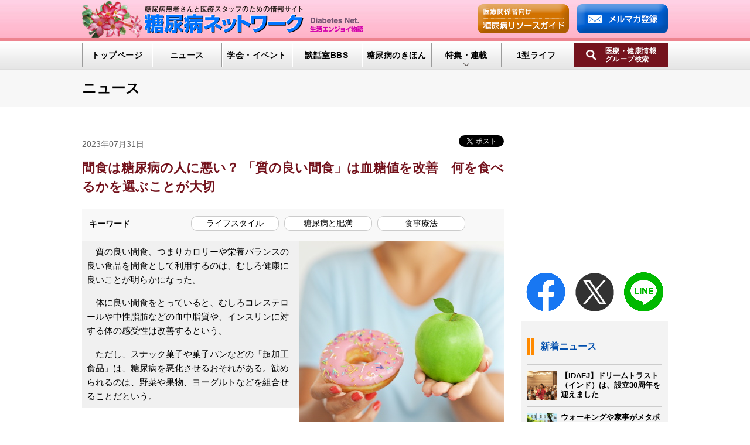

--- FILE ---
content_type: text/html; charset=UTF-8
request_url: https://dm-net.co.jp/calendar/2023/037741.php
body_size: 40407
content:
<!DOCTYPE html>
<html dir="ltr" lang="ja">
<head>
<meta charset="UTF-8">
<meta http-equiv="X-UA-Compatible" content="IE=Edge">

<meta name="viewport" content="width=device-width,initial-scale=1">

<meta name="format-detection" content="telephone=no">
<meta name="verify-v1" content="WT90BBsI2tJHs/m2mTu+s22RSKTBUd/Yv194K7MtfYI=" /> 
<meta name="description" content="国内外の糖尿病関連情報をスピーディーにお届けします。配信したニュースはテーマ別にまとめられ、患者さん、医療スタッフほか、どなたでも閲覧可能です。" />
<meta name="keywords" content="糖尿病,diabetes,DM,インスリン,インスリンポンプ,糖尿病セミナー,1型糖尿病,インスリン依存型糖尿病,IDDM,小児糖尿病,若年型糖尿病,2型糖尿病,インスリン非依存型糖尿病,妊娠糖尿病,高血糖,低血糖,合併症,糖尿病合併症,腎症,糖尿病腎症,網膜症,糖尿病網膜症,失明,脳卒中,脳梗塞,心筋梗塞,動脈硬化,足のケア,壊疽,神経障害,糖尿病神経障害,糖尿病性昏睡,ケトアシドーシス,シックデイ・ルール,食事療法,運動療法,薬物療法,血糖,尿糖,血糖降下剤,インクレチン,ブドウ糖負荷試験,HbA1C,HbA1c,フルクトサミン検査,グリコアルブミン検査,1,5-AG検査,ケトン体,糖尿病予備軍,糖尿病予備群,肥満,高血圧,痛風,高尿酸血症,性機能障害,勃起障害,ED" />

<link href="/share/css/reset.css" rel="stylesheet" type="text/css" media="all">

<link href="/share/css/layout.css?202601220738" rel="stylesheet" type="text/css" media="all">
<link href="/share/css/sp.css?202601220738" rel="stylesheet" type="text/css" media="screen and (max-width:890px)">
<link href="/share/css/slider-pro.min.css" rel="stylesheet" type="text/css" media="all">
<link rel="stylesheet" href="https://cdnjs.cloudflare.com/ajax/libs/font-awesome/6.5.1/css/all.min.css" integrity="sha512-DTOQO9RWCH3ppGqcWaEA1BIZOC6xxalwEsw9c2QQeAIftl+Vegovlnee1c9QX4TctnWMn13TZye+giMm8e2LwA==" crossorigin="anonymous" referrerpolicy="no-referrer" />


<link href="/calendar/css/default.css?202601220738" rel="stylesheet" type="text/css" media="all">

<link rel="apple-touch-icon-precomposed" href="/2012images/dmnet_header_FB.png" />

<!-- sns -->

  
    
    
      <meta property="og:image" content="https://dm-net.co.jp/calendar/2022ima/20221024-10.jpg" />
    
  
  
  
    <meta property="og:site_name" content="ニュース｜糖尿病ネットワーク" />
    <meta property="fb:admins" content="560708310623948" />
    <meta property="og:type" content="article" />
    
      
      
        <meta property="og:url" content="https://dm-net.co.jp/calendar/2023/037741.php" />
      
        <meta property="og:description" content="" />
        <meta property="og:title" content="間食は糖尿病の人に悪い？ 「質の良い間食」は血糖値を改善　何を食べるかを選ぶことが大切｜ニュース｜糖尿病ネットワーク" />
    

  
  
    <!-- /sns -->





<!-- Google Tag Manager -->
<script>(function(w,d,s,l,i){w[l]=w[l]||[];w[l].push({'gtm.start':
new Date().getTime(),event:'gtm.js'});var f=d.getElementsByTagName(s)[0],
j=d.createElement(s),dl=l!='dataLayer'?'&l='+l:'';j.async=true;j.src=
'https://www.googletagmanager.com/gtm.js?id='+i+dl;f.parentNode.insertBefore(j,f);
})(window,document,'script','dataLayer','GTM-TNPV6NH');</script>
<!-- End Google Tag Manager -->


<!-- ▼ Googleadmanager ▼ -->
<script async src="https://securepubads.g.doubleclick.net/tag/js/gpt.js"></script>
<script>
    window.googletag = window.googletag || {cmd: []};
</script>
<script>

 // GPT スロット
 var gptAdSlots = [];
 googletag.cmd.push(function() {

   // サイズ マッピング オブジェクトを定義。addSize の最初のパラメータは
   // ビューポートのサイズ、2 番目のパラメータは使用できる広告サイズのリストです。
   var mapping = googletag.sizeMapping().


   // 一般的なモバイルバナー フォーマットをいずれも受け入れる
       addSize([320, 400], [[320, 50],[250,250]]). 
		
   // 上のマッピングと同じ幅で、高さの違うもの
   addSize([320, 700], [[320, 50],[250, 250]]).

   // 横向きのタブレット
   addSize([500, 200],[[468, 60],[250, 250]]). 

   // パソコン
   addSize([1050, 200], [[468, 60],[250, 250]]).build();

   // GPT スロットを定義
   gptAdSlots[0] = googletag.defineSlot('/3125641/yokonaga_test',[[320, 50], [468, 60]], 'div-gpt-ad-1568355290228-0').defineSizeMapping(mapping).addService(googletag.pubads());
                   googletag.defineSlot('/3125641/dmnet_squear', [250, 250], 'div-gpt-ad-1568788114119-0').defineSizeMapping(mapping).addService(googletag.pubads());
       
   googletag.pubads().enableSingleRequest();

   // 広告の取得を開始
   googletag.enableServices();
 });
</script>
<!-- ▲ Googleadmanager ▲ -->


  
  
    
    
      
        <title>間食は糖尿病の人に悪い？ 「質の良い間食」は血糖値を改善　何を食べるかを選ぶことが大切 | ニュース | 糖尿病ネットワーク</title>
      
    
  





<script>
     (adsbygoogle = window.adsbygoogle || []).push({
          google_ad_client: "ca-pub-4656652364632232",
          enable_page_level_ads: true,
          overlays: {bottom: true}
     });
</script>



</head>
  <body>
<!-- ▼ Facebook ▼ -->
<div id="fb-root"></div>
<script async defer crossorigin="anonymous" src="https://connect.facebook.net/ja_JP/sdk.js#xfbml=1&version=v8.0&appId=475422376587510&autoLogAppEvents=1" nonce="MMoPQ8Jf"></script>
<!-- ▲ Facebook ▲ -->
  <!-- ▼ page ▼ -->
    <div id="page">
      <header id="page_header">
    <div class="inner">
    <h1><a href="/"><img src="/share/images/dm_logo.png" alt="ロゴ"></a></h1>
    <nav class="h_sub_menu">
    <ul><li><a href="http://dm-rg.net/" target="_blank"><img src="/share/images/btn_h_guide.png" alt="医療関係者向け糖尿病リソースガイド"></a></li>
    <li><a href="/touroku/"><img src="/share/images/btn_h_mail.png" alt="メルマガ登録"></a></li></ul>
    </nav>
    <button class="btn_sp_menu sp_b"><img src="/share/images/btn_sp_menu.png" alt="メニュー"></button>
    </div>
    <nav class="h_main_menu">
    <div class="inner">
    <ul>
    <li><a href="/">トップページ</a></li>
    <li><a href="/calendar/">ニュース</a></li>
    <li><a href="/event/">学会・イベント</a></li>
    <li><a href="/bbs/list.php">談話室BBS</a></li>
    <li><a href="/basic/index.php">糖尿病のきほん</a></li>
    <li class="dm_parent cont_menu_only"><a>特集・連載</a>
    <ul class="dm_child">
    <li><a href="/contents/">特集・連載 一覧へ</a></li>
    <li><a href="/kidneyjourney/" alt="腎臓の健康道ヘッダーメニュー">腎臓の健康道</a></li>
    <li><a href="/pumpfile/">インスリンポンプ</a></li>
    <li><a href="/trend/">血糖トレンド</a></li>
    <li><a href="/ga-file/">グリコアルブミン</a></li>
    </ul></li>
    <li><a href="/type1/">1型ライフ</a></li>
    </ul>
    <div class="h_search"><div class="ov"></div><a href="#">医療・健康情報<br>
    グループ検索<img src="/share/images/bg_h_sa_close.png" alt=""></a>
    <div class="h_search_area">
    <form id="cse-search-box" action="https://google.com/cse" accept-charset="UTF-8">
    <input type="hidden" name="cx" value="000566050655723054641:xm9cizqptyu">
    <input type="hidden" name="ie" value="UTF-8">
    <input type="text" name="q" size="20" class="txt_sa" placeholder="Googleカスタム検索">
    <input type="submit" name="sa"  value="検索" class="btn_sa">
    </form>
    </div>
    <!-- /h_search --></div>
    <!-- /inner --></div>
    </nav>
    <div class="sp_head_menu">
    <nav class="sp_h_main_menu">
    </nav>
    <section class="sp_h_search_area">
    <h2><img src="/share/images/bg_search.png" alt=""> 医療・健康情報グループ検索</h2>
    </section>
    </div>
    
    </header>        <!-- ▼ content ▼ -->
        <div id="content">
          <!-- ▼ main ▼ -->
          <main id="main">
            <h1 class="page_head"><span class="inner"><a href="https://dm-net.co.jp/calendar/">ニュース</a></span></h1>            <!-- ▼ inner ▼ -->
            <div class="inner">
<!-- ▼ news_main ▼ -->
<div class="news_main">
<!-- ▼ 広告_main_top ▼ -->
<div class="ad_area_main">

<!-- /3125641/yokonaga_test -->
<div id='div-gpt-ad-1568355290228-0'>
  <script>
    googletag.cmd.push(function() { googletag.display('div-gpt-ad-1568355290228-0'); });
  </script>
</div>

</div><!-- ▲ 広告_main_top ▲ -->
<!-- ▼ news_head ▼ -->
<header class="news_head">
<p class="date">2023年07月31日</p>

<!-- ▼ SNSボタン ▼ -->
<div class="news_sns">
<ul class="clearfix">
<li>
<div id="fb-root"></div>
<script async defer crossorigin="anonymous" src="https://connect.facebook.net/ja_JP/sdk.js#xfbml=1&version=v16.0&appId=475422376587510&autoLogAppEvents=1" nonce="Njh8DbgL"></script>
<div class="fb-share-button fb-like" data-href="https://dm-net.co.jp/calendar/2023/037741.php" data-layout="button_count" data-size=""><a target="_blank" href="https://www.facebook.com/sharer/sharer.php?u=https://dm-net.co.jp/calendar/2023/037741.php&amp;src=sdkpreparse" class="fb-xfbml-parse-ignore">シェアする</a></div>
</li>
<li>
<a href="https://twitter.com/share" class="twitter-share-button" data-lang="ja" data-url="https://dm-net.co.jp/calendar/2023/037741.php" data-count="horizontal" data-via="dmnet_jp" >Tweet</a>
<script type="text/javascript" src="https://platform.twitter.com/widgets.js"></script>
</li>
</ul>
</div><!-- ▲ SNSボタン ▲ -->



<h1>間食は糖尿病の人に悪い？ 「質の良い間食」は血糖値を改善　何を食べるかを選ぶことが大切</h1>
<div class="news_word news_tag" style="margin:0px 0px 0px 0px;">
<dl><dt>キーワード</dt>
<dd>

<a href="https://dm-net.co.jp/calendar/lifestyle/">ライフスタイル</a>

<a href="https://dm-net.co.jp/calendar/obesity/">糖尿病と肥満</a>

<a href="https://dm-net.co.jp/calendar/diet/">食事療法</a>

</dd>
</dl>
</div>
</header>
<!-- ▲ news_head ▲ -->
<!-- ▼ entry_area ▼ -->
<div class="entry_area">

<div class="img">
<img src="https://dm-net.co.jp/calendar/2022ima/20221024-10.jpg" />
</div>
<!-- AdobeStock_211751205 -->

<div class="info">
　質の良い間食、つまりカロリーや栄養バランスの良い食品を間食として利用するのは、むしろ健康に良いことが明らかになった。
<p></p>
　体に良い間食をとっていると、むしろコレステロールや中性脂肪などの血中脂質や、インスリンに対する体の感受性は改善するという。
<p></p>
　ただし、スナック菓子や菓子パンなどの「超加工食品」は、糖尿病を悪化させるおそれがある。勧められるのは、野菜や果物、ヨーグルトなどを組合せることだという。
</div>

<h2 class="title3">「質の良い間食」は代謝や血糖値を改善</h2>

　「間食」は、朝・昼・夕の3食以外にとる、エネルギー源となる食べ物と飲み物のこと。その種類は、お菓子や菓子パンなどの嗜好食品、ジュースやコーラなどの清涼飲料、ファストフードやジャンクフード、野菜や果物などさまざまだ。
<p></p>
　間食を好む人は多く、米国では70%以上の人が1日に2回以上は間食をしているという。しかしその間食は、エネルギーのとりすぎや栄養バランスの乱れなどの原因になることがある。
<p></p>
　一方で、「質の良い間食」をとっていると、むしろコレステロールや中性脂肪などの血中脂質や、血糖値を下げるホルモンであるインスリンに対する体の感受性は改善することが、1,000人以上を対象にした調査で明らかになった。
<p></p>
　これは、米国栄養学会(ASN)の2023年の年次学術集会で発表されたもの。研究グループは、英国で実施されている世界最大規模の栄養学研究である「PREDICT研究」のデータを解析した。

<h2 class="title3">間食は量や頻度よりも質が大切</h2>

<div class="img">
<img src="https://dm-net.co.jp/calendar/2023ima/20230731-6.jpg" />
</div>
<!-- AdobeStock_248720155 -->

　「研究では"高品質の間食"、つまりエネルギー量に対して栄養をバランス良く含む食品を間食として利用するのは、むしろ健康に良いことが示されました」と、キングス カレッジ ロンドンで栄養学を研究しているケイト バーミンガム氏は言う。
<p></p>
　食事の代わりに、菓子パン・ポテトチップス・クラッカー・クッキー・ケーキ・スイーツなど、糖質や脂肪を多く含むものを食べるのではなく、代わりのものとして、野菜・果物・ヨーグルト・ナッツ類などの加工度の低い、自然に近い食品を選ぶことを勧めている。
<p></p>
　また、加工食品を食べるときにも、食物繊維が多く含まれる全粒穀物を使ったものや、エネルギー量を抑えて、栄養バランスを調整し、塩分を少なくしてあるものを選ぶことを勧めている。
<p></p>
　「今回の調査では、間食は量や頻度よりも、その質の方が重要であることが示されました。食料品店で加工食品を購入するときにも、栄養ラベルをよく見ることが大切です」と、バーミンガム氏は指摘している。
<p></p>
　「間食をとるタイミングも重要で、たとえば夜遅くに間食をとるのは、明らかに健康に良くありません」としている。
<p></p>
　夜の9時以降に間食をとっている人は、昼間に間食をとっている人に比べ、HbA1c値・食後の血糖値、食後の中性脂肪値がすべて高めになることが分かった。
<p></p>
関連情報
<div class="yaji"><a href="https://dm-net.co.jp/calendar/2023/037543.php" target="_blank">なぜ「夜遅い食事」は良くない？　夜中にお腹が空いたときはどうする？</a></div>
<div class="yaji"><a href="https://dm-net.co.jp/calendar/2023/037285.php" target="_blank">漬物やキムチなどの「発酵食品」が糖尿病を抑制　乳酸菌の有用な働き</a></div>
<div class="yaji"><a href="https://dm-net.co.jp/calendar/2022/037159.php" target="_blank">低炭水化物ダイエットと低脂肪ダイエットのどちらが良い？</a></div>

<h2 class="title3">間食は決して健康に悪いものではない</h2>

　「今回の研究は、間食は本質的には健康に悪いものではなく、何を食べるかに注意を向けることが重要であることを示すものです」と、バーミンガム氏は言う。
<p></p>
　間食は、1日のエネルギー摂取量の20～25％を占めているにもかかわらず、間食に関する研究はとても少ないことが課題になっているという。
<p></p>
　「PREDICT研究には多数の人々が参加しており、その間食行動について間食の量・質・頻度・タイミングなど、詳細な情報を収集できました。間食が健康にもたらす影響について徹底的に調査しています」としている。
<p></p>
　その結果、質の良い間食をとることは、心臓代謝の健康の指標となる血中脂質や、インスリンに対する体の反応を改善することに関連していることが示された。
<p></p>
　さらに、1日の3食と間食をとる時間の間隔を空けて、夜遅くに空腹を感じても食べすぎないことなども好ましい影響をもたらすという。
<p></p>
<div style="margin:0; padding:1.5em 1.5em 1.5em 1.5em; color:#000; background-color:#f5f5f5; border: 1px solid #ccc; border-radius:20px;">
<div style="font-size: 140%; color:#800000; margin:0; text-align: center;"><b>「超加工食品」にご注意<br />
野菜・果物・ヨーグルトなどがおすすめ</b></div>
<p></p>

<div class="img">
<img src="https://dm-net.co.jp/calendar/2022ima/20220607-1.jpg" />
</div>
<!-- AdobeStock_266122666.jpeg -->

　2型糖尿病とともに生きる人は、間食として、「超加工食品」を食べるのは勧められないことが、ハーバード大学公衆衛生大学院などによる別の研究で示された。
<p></p>
　「超加工食品」は、スナック菓子、菓子パン・総菜パン、カップ麺、ピザ・ホットドッグ、ケーキ・クッキー・ビスケット・パイ、ドーナツ・マフィンなどがある。
<p></p>
　これらの食品は、糖質や脂肪が多く含まれ、高カロリーであることが多い。反対に、野菜や果物、ナッツ類、さらにはヨーグルトなどの乳製品は、糖尿病リスクを減らすことにつながるという。
<p></p>
　研究グループは、米国で行われている大規模研究である「看護師健康調査」に参加した7万1,871人の女性、「看護師健康調査II」に参加した8万7,918人の女性、「医療従事者追跡調査」参加した3万8,847人の男性のデータを解析した。
<p></p>
　その結果、間食としてスナック菓子や菓子パンなどの「超加工食品」を食べていた人は、2型糖尿病の発症リスクが高かった。そうした食品を食べるのが10%増えるごとに、糖尿病リスクは12%高くなった。
<p></p>
　逆に、野菜や果物、乳製品を食べることは、糖尿病だけでなく、心血管疾患やがんなどのリスクを減らすことにもつながるという。
<p></p>
　とくにヨーグルトは、カルシウム・マグネシウム・カリウムなどの栄養素を含み、乳酸菌などの善玉菌も含まれ、腸内環境を改善することも期待できるという研究も報告されている。
<p></p>
　ただし、ヨーグルトに砂糖などを加えて甘くして食べるのは、カロリーをとりすぎてしまうので勧められないとしている。
</div>
<p></p>
<a href="https://nutrition.org/n23/" target="_blank">Nutrition 2023 (米国栄養学会)</a><br />
<a href="https://www.eurekalert.org/news-releases/995504" target="_blank">Is snacking bad for your health? It depends on what and when you eat (米国栄養学会 2023年7月24日)</a><br />
<a href="https://nutrition2023.eventscribe.net/index.asp?presTarget=2435614" target="_blank">Snacking Timing and Quality Is Significantly Associated With Cardiometabolic Health Outcomes: The ZOE PREDICT Study (米国栄養学会 2023年7月24日)</a><br />
<a href="https://www.hsph.harvard.edu/nutritionsource/snacking/" target="_blank">The Science of Snacking (ハーバード公衆衛生大学院)</a><br />
<a href="https://diabetesjournals.org/care/article/46/7/1335/148548/Ultra-Processed-Food-Consumption-and-Risk-of-Type" target="_blank">Ultra-Processed Food Consumption and Risk of Type 2 Diabetes: Three Large Prospective U.S. Cohort Studies (Diabetes Care 2023年2月28日)</a><br />
<a href="https://newsroom.heart.org/news/starchy-snacks-may-increase-cvd-risk-fruits-and-veggies-at-certain-meals-decreases-risk" target="_blank">Starchy snacks may increase CVD risk; fruits and veggies at certain meals decreases risk (米国心臓学会 2021年6月23日)</a><br />
<a href="https://www.unisa.edu.au/media-centre/Releases/2021/a-daily-dose-of-yoghurt-could-be-the-go-to-food--to-manage-high-blood-pressure/" target="_blank">A daily dose of yoghurt could be the go-to food to manage high blood pressure(南オーストラリア大学 2021年12月7日)</a>

<!-- 
https://studyfinds-org.translate.goog/is-it-bad-to-snack/
 -->

<!-- Separator for PageBute -->

<div class="pagenate_box">
  

  

  
</div>



<!-- ▼  ▼ -->
<div style="font-size:14pt;text-align: right;">［ Terahata ］</div>
<div style="font-size:8pt;text-align: right;">日本医療・健康情報研究所</div>
<!-- ▲  ▲ -->
<!-- ▼ 広告_main_bottom ▼ -->
  <div class="ad_area_main-kanren">
<!-- DMnet関連記事テスト -->
<ins class="adsbygoogle"
     style="display:block;"
     data-ad-format="autorelaxed"
     data-ad-client="ca-pub-4656652364632232"
     data-matched-content-ui-type="image_card_stacked"
     data-matched-content-rows-num="3"
     data-matched-content-columns-num="3"
     data-ad-slot="6710448660"></ins>
</div>

<!-- ▲ 広告_main_bottom ▲ -->
</div>
<!-- ▲ entry_area ▲ -->
<!-- ▼ 関連情報 ▼ -->




<div class="kanrenjoho-f">

<p style="background-color:#fcd7ce; padding: 5px 10px; margin-bottom: 10px; font-weight: bold;">
食事療法の関連記事</p>

<ul class="news-list">
    
        <li><a href="https://dm-net.co.jp/calendar/2025/041660.php">ダイエット飲料と加糖飲料はどちらもMASLDリスク</a></li>
    
        <li><a href="https://dm-net.co.jp/calendar/2025/041630.php">フライドポテトは2型糖尿病のリスクを高める</a></li>
    
        <li><a href="https://dm-net.co.jp/calendar/2025/041616.php">科学的データで見る「ラーメンを食べる頻度」と「健康リスク」の関係</a></li>
    
        <li><a href="https://dm-net.co.jp/calendar/2025/041598.php">植物性食品中心の食事は慢性疾患の併発を予防する</a></li>
    
        <li><a href="https://dm-net.co.jp/calendar/2025/041597.php">健康的な食事と運動は飲酒による肝臓のダメージを抑制して死亡を減らす</a></li>
    
        <li><a href="https://dm-net.co.jp/calendar/2025/041549.php">GLP-1受容体作動薬で痩せるには生活習慣改善が大切</a></li>
    
        <li><a href="https://dm-net.co.jp/calendar/2025/041531.php">【コーヒーが糖尿病リスクを低減】コーヒーを飲んでいる人はフレイルや死亡のリスクも低下</a></li>
    
        <li><a href="https://dm-net.co.jp/calendar/2025/041524.php">糖尿病の人は「サルコペニア」にご注意　筋肉の減少にこうして対策　何歳からでも予防・改善が可能</a></li>
    
        <li><a href="https://dm-net.co.jp/calendar/2025/041502.php">野菜や玄米の「植物ステロール」が糖尿病や肥満を改善　コレステロールを低下させインスリン抵抗性を軽減</a></li>
    
        <li><a href="https://dm-net.co.jp/calendar/2025/041501.php">高血圧対策では減塩が必要　魚介系ラーメンは血圧を上げない？　こんな食事は食塩が多くなりやすい</a></li>
    
</ul>
</div>


<!-- ▲ 関連情報 ▲ -->

<!-- ▼ news_pageing ▼ -->
<div class="news_pageing">
<ul>

<li class="news_pageing_prev"><a href="https://dm-net.co.jp/calendar/2023/037736.php"><i class="fa fa-angle-left" aria-hidden="true"></i>前の記事へ</a></li>

<li class="news_pageing_index"><a href="https://dm-net.co.jp/calendar/">記事一覧へ</a></li>

<li class="news_pageing_next"><a href="https://dm-net.co.jp/calendar/2023/037749.php">次の記事へ<i class="fa fa-angle-right" aria-hidden="true"></i></a></li>

</ul>
</div>
<!-- ▲ news_pageing ▲ -->


<!-- ▼ 二次利用について ▼ -->
<p class="news_att"><a href="https://mhlab.jp/request.php"><i class="fa fa-chevron-circle-right" aria-hidden="true"></i> 記事の二次利用について</a></p>
<!-- ▲ 二次利用について ▲ -->
</div>
<!-- ▲ news_main ▲ -->

<!-- ▼ news_sub（sidemenu） ▼ -->
<aside class="news_sub">
<!-- ▼ ad_area_sub ▼ -->
<div class="ad_area_sub">
<div class="googlead-side">

<!-- /3125641/dmnet_squear -->
<div id='div-gpt-ad-1568788114119-0' style='width: 250px; height: 250px;'>
  <script>
    googletag.cmd.push(function() { googletag.display('div-gpt-ad-1568788114119-0'); });
  </script>
</div>

</div>
</div><!-- ▲ ad_area_sub ▲ -->
<!-- ▼ SNSボタン ▼ -->
<div class="sec_news_sub_sns">
    <a href="https://www.facebook.com/share.php?u=https://dm-net.co.jp/calendar/2023/037741.php" target="_blank" rel="nofollow" onclick="_gaq.push(['_trackEvent','Facebook','SNSシェアボタン','https://dm-net.co.jp/calendar/2023/037741.php']);"><img src="/share/images/f_logo_RGB-Blue_250.png"></a>
    <a href="https://twitter.com/dmnet_jp"><img src="/share/images/Twitter_Social_Icon_Circle_Color.png">
    </a>
    <a href="https://social-plugins.line.me/lineit/share?url=https://dm-net.co.jp/calendar/2023/037741.php" target="_blank" rel="nofollow" onclick="_gaq.push(['_trackEvent','LINE','SNSシェアボタン','https://dm-net.co.jp/calendar/2023/037741.php']);"><img src="/share/images/LINE_SOCIAL_Circle.png"></a>
  </div><!-- ▲ SNSボタン ▲ -->
<!-- ▼ 新着ニュース ▼ -->
<section class="sec_news_sub">
  <h2>新着ニュース</h2>
  <ul>
    

  <li><a href="https://dm-net.co.jp/calendar/2026/041803.php">
          <div id="thumbnailList1" style="margin-right: 0.5em;">
            
              <img src="https://dm-net.co.jp/idafj/images/20251217_dt_004.png" border="0" />
            
          </div>
          <div>
            
              【IDAFJ】ドリームトラスト（インド）は、設立30周年を迎えました
            
          </div>
        </a></li>
    

  <li><a href="https://dm-net.co.jp/calendar/2026/041819.php">
          <div id="thumbnailList1" style="margin-right: 0.5em;">
            
              <img src="https://dm-net.co.jp/calendar/images/260114_05.jpg" border="0" />
            
          </div>
          <div>
            
              ウォーキングや家事がメタボの人の命を救う
            
          </div>
        </a></li>
    

  <li><a href="https://dm-net.co.jp/calendar/2026/041818.php">
          <div id="thumbnailList1" style="margin-right: 0.5em;">
            
              <img src="https://dm-net.co.jp/calendar/images/260114_01.jpg" border="0" />
            
          </div>
          <div>
            
              「糖尿病が強く疑われる人」は推計1,100万人―「国民健康・栄養調査」
            
          </div>
        </a></li>
    

  <li><a href="https://dm-net.co.jp/calendar/2026/041801.php">
          <div id="thumbnailList1" style="margin-right: 0.5em;">
            
              <img src="https://dm-net.co.jp/calendar/images/260108_02.jpg" border="0" />
            
          </div>
          <div>
            
              前糖尿病状態が寛解すれば心臓の健康が守られる
            
          </div>
        </a></li>
    

  <li><a href="https://dm-net.co.jp/calendar/2026/041802.php">
          <div id="thumbnailList1" style="margin-right: 0.5em;">
            
              <img src="https://dm-net.co.jp/calendar/images/20260109_ifl_01.jpg" border="0" />
            
          </div>
          <div>
            
              【IDAFJ】2025年パキスタンの洪水被害について（IFLレポート）
            
          </div>
        </a></li>
    
  </ul>
</section><!-- ▲ 新着ニュース ▲ -->
<!-- ▼ おすすめニュース ▼ -->
<section class="sec_news_sub">
  <h2>おすすめニュース</h2>
  <ul>
    
      
      <li><a href="https://dm-net.co.jp/calendar/2026/041818.php">
          <div id="thumbnailList1" style="margin-right: 0.5em;">
            
              <img src="https://dm-net.co.jp/calendar/images/260114_01.jpg" border="0" />
            
          </div>
          <div>
            
              「糖尿病が強く疑われる人」は推計1,100万人―「国民健康・栄養調査」
            
          </div>
        </a></li>
    
      
      <li><a href="https://dm-net.co.jp/calendar/2025/041793.php">
          <div id="thumbnailList1" style="margin-right: 0.5em;">
            
              <img src="https://dm-net.co.jp/calendar/images/251225_rank.png" border="0" />
            
          </div>
          <div>
            
              糖尿病ネットワーク【2025年に多く読まれたニュース トップ10】
            
          </div>
        </a></li>
    
      
      <li><a href="https://dm-net.co.jp/calendar/2025/041698.php">
          <div id="thumbnailList1" style="margin-right: 0.5em;">
            
              <img src="https://tokuteikenshin-hokensidou.jp/news/image/tado_1020X326pix.png" border="0" />
            
          </div>
          <div>
            
              【毎年2月は全国生活習慣病予防月間】<br>2026年のスローガンは「幸せは足元から　多く動いて健康を実感」に決定！
            
          </div>
        </a></li>
    
      
      <li><a href="https://dm-net.co.jp/calendar/2025/041696.php">
          <div id="thumbnailList1" style="margin-right: 0.5em;">
            
              <img src="https://dm-net.co.jp/calendar/images/20251028_news_001.jpeg" border="0" />
            
          </div>
          <div>
            
              肥満でない人は糖尿病発症前に体重が減少する傾向にあることを発見
            
          </div>
        </a></li>
    
      
      <li><a href="https://dm-net.co.jp/calendar/2025/041692.php">
          <div id="thumbnailList1" style="margin-right: 0.5em;">
            
              <img src="https://dm-net.co.jp/calendar/2025ima/20251029m_1.jpg" border="0" />
            
          </div>
          <div>
            
              【抽選でプレゼント】健康な方の高めのHbA1c対策に！「明治ヘモグロビンA1c対策ヨーグルト」発売記念キャンペーン［PR］
            
          </div>
        </a></li>
    
  </ul>
</section><!-- ▲ おすすめニュース ▲ -->
<!-- ▼ FBランキング ▼ -->
<section class="sec_news_sub">
  <h2>アクセスランキング</h2>
  <ul>
    
      <li id="rank-1">
        <a href="https://dm-net.co.jp/calendar/2025/039030.php" style="align-items: center;">
        <div style="margin-right: 5px;flex: 0 0 30px;">
        <img src="/share/images/rank_1.jpg" style="border-radius: 15px;">
        </div>
        <div>糖尿病の治療薬メトホルミンが長寿に関係　老化を遅らせ寿命を延ばす薬に期待</div>
        </a>
      </li>
    
      <li id="rank-2">
        <a href="https://dm-net.co.jp/calendar/2025/038770.php" style="align-items: center;">
        <div style="margin-right: 5px;flex: 0 0 30px;">
        <img src="/share/images/rank_2.jpg" style="border-radius: 15px;">
        </div>
        <div>ニンジンやカボチャが血糖値の上昇を抑制　糖尿病の人が食べたい野菜　どう食べると良い？</div>
        </a>
      </li>
    
      <li id="rank-3">
        <a href="https://dm-net.co.jp/calendar/2025/041616.php" style="align-items: center;">
        <div style="margin-right: 5px;flex: 0 0 30px;">
        <img src="/share/images/rank_3.jpg" style="border-radius: 15px;">
        </div>
        <div>科学的データで見る「ラーメンを食べる頻度」と「健康リスク」の関係</div>
        </a>
      </li>
    
      <li id="rank-4">
        <a href="https://dm-net.co.jp/calendar/2025/041579.php" style="align-items: center;">
        <div style="margin-right: 5px;flex: 0 0 30px;">
        <img src="/share/images/rank_4.jpg" style="border-radius: 15px;">
        </div>
        <div>注射だけでない未来へ「飲むインスリン」研究のいま</div>
        </a>
      </li>
    
      <li id="rank-5">
        <a href="https://dm-net.co.jp/calendar/2025/038902.php" style="align-items: center;">
        <div style="margin-right: 5px;flex: 0 0 30px;">
        <img src="/share/images/rank_5.jpg" style="border-radius: 15px;">
        </div>
        <div>「チョコレート」が糖尿病リスクを減少　チョコをより健康的でおいしい食品にする方法</div>
        </a>
      </li>
    
  </ul>
</section><!-- ▲ FBランキング ▲ -->
<!-- ▼ ad_area_sub ▼ -->
<div class="ad_area_sub">
<!-- DMnetサイド四角 -->
<ins class="adsbygoogle"
     style="display:block;min-width:250px;min-height:250px;"
     data-ad-client="ca-pub-4656652364632232"
     data-ad-slot="8081246447"
     data-ad-format="auto"
     data-full-width-responsive="true"></ins>
</div>


<!-- ▲ ad_area_sub ▲ -->
<!-- ▼ 情報ファイル ▼ -->
<section class="sec_news_sub">
    <h2>情報ファイル</h2>
    <ul>
      <li>
        <a href="/kidneyjourney/" style="align-items: center;">
          <div id="thumbnailList30" style="margin-right: 0.5em;"><img src="/images/toppage_main_ijj_tougounohin.png"></div>
          <div>腎臓の健康道</div>
        </a>
      </li>
      <li>
        <a href="/trend/" style="align-items: center;">
          <div id="thumbnailList30" style="margin-right: 0.5em;"><img src="/2012images/trend-icon.jpg"></div>
          <div>血糖トレンドの情報ファイル</div>
        </a>
      </li>
      <li>
        <a href="/pumpfile/" style="align-items: center;">
          <div id="thumbnailList30" style="margin-right: 0.5em;"><img src="/calendar/icon03.gif"></div>
          <div>インスリンポンプ情報ファイル</div>
        </a>
      </li>
      <li>
        <a href="/ga-file/" style="align-items: center;">
          <div id="thumbnailList30" style="margin-right: 0.5em;"><img src="/calendar/icon02.gif"></div>
          <div>グリコアルブミン情報ファイル</div>
        </a>
      </li>
      <li>
        <a href="/type1/" style="align-items: center;">
          <div id="thumbnailList30" style="margin-right: 0.5em;"><img src="/2012images/1life_inf.jpg"></div>
          <div>1型ライフ</div>
        </a>
      </li>
      <li>
        <a href="https://dm-rg.net/" style="align-items: center;">
          <div id="thumbnailList30" style="margin-right: 0.5em;"><img src="https://dm-rg.net/assets/img/common/rogo_dmrg_website.svg"></div>
        <div>糖尿病リソースガイド<br/>（医療従事者向け）</div>
        </a>
      </li>
    </ul>
  </section>
  
  
  <section class="sec_news_sub">
    <h2>おすすめコーナー</h2>
    <ul>
      <li>
        <a href="/app/" style="align-items: center;">
          <div id="thumbnailList30" style="margin-right: 0.5em;"><img src="/2012images/dmapp_top.png"></div>
          <div>糖尿病のアプリ・ツール</div>
        </a>
      </li>
      <li>
        <a href="/3min/" style="align-items: center;">
          <div id="thumbnailList30" style="margin-right: 0.5em;"><img src="/3min/images/002.png"></div>
          <div>糖尿病3分間ラーニング</div>
        </a>
      </li>
      <li>
        <a href="/seido/" style="align-items: center;">
          <div id="thumbnailList30" style="margin-right: 0.5em;"><img src="/2012images/seido.jpg"></div>
          <div>糖尿病の医療費・保険・制度</div>
        </a>
      </li>
      <li>
        <a href="/hospital/" style="align-items: center;">
          <div id="thumbnailList30" style="margin-right: 0.5em;"><img src="/hospital/images/sp_hospital_thmb.jpg"></div>
          <div>糖尿病患者さんの病院検索</div>
        </a>
      </li>
      <li>
        <a href="/enq/" style="align-items: center;">
          <div id="thumbnailList30" style="margin-right: 0.5em;"><img src="/enq/images/f_i.png"></div>
          <div>ネットワークアンケート</div>
        </a>
      </li>
      <li>
        <a href="/idaf/" style="align-items: center;">
        <div id="thumbnailList30" style="margin-right: 0.5em;"><img src="/idafj/images/apple_touch_icon.png"></div>
          <div>国際糖尿病支援基金</div>
        </a>
      </li>
    </ul>
  </section><!-- ▲ 情報ファイル ▲ -->



<!-- ▼ メールマガジン ▼ -->
<div class="ad_area_sub">
  <a href="/touroku/" target="_blank" onclick="_gaq.push(['_trackEvent','メールマガジン_20140513','【共通】【目次】目次4（index4）']);">
    <img src="/2012images/mailmagazin_s.png" width="250" height="120" alt="メールマガジン" border="0" />
  </a>
</div>
<!-- ▲ メールマガジン ▲ --></aside>
<!-- ▲ news_sub（sidemenu） ▲ -->

</div>
<!-- ▲ inner ▲ -->
<!-- ▼ ad_area_foot ▼ -->
<aside class="ad_area_foot">
<div class="minibanner">
    <ul>
    <li>
    <a href="http://www.ajinomoto.co.jp/lcr/index.html" target="_blank">
    <img src="/calendar/2021ima/ajinomoto_120px.gif" alt="味の素フッターミニバナー">
    </a>
    </li>
    <li>
    <a href="https://www.myfreestyle.jp/patient/" target="_blank" onclick="_gaq.push(['_trackEvent','アボットジャパン','フッターミニバナー','ad']);">
    <img src="/adimages/ad_r/abbott201704.gif" alt="アボットジャパンフッターミニバナー">
    </a>
    </li>
    <li>
    <a href="https://www.lakanto.jp/" target="_blank" onclick="_gaq.push(['_trackEvent','サラヤ','フッターミニバナー','ad']);">
    <img src="/adimages/ad_r/bana-lakanto.gif" alt="サラヤフッターミニバナー">
    </a>
    </li>

    <li>
    <a href="https://www.kenko-webshop.jp/products/detail/28" target="_blank">
    <img src="/adimages/ad_r/musashino202407.gif" alt="武蔵野フーズフッターミニバナー_20241029〜">
    </a>
    </li>
    
    
    
    <li>
    <a href="https://www.meiji.co.jp/products/brand/hba1ctaisaku/" target="_blank">
    <img src="/adimages/ad_r/251022_meiji_A1c_ADbnr_120×38_GIF_v3.gif" alt="明治ヨーグルトミニバナー">
    </a>
    </li>

    </ul>
    </div></aside>
<!-- ▲ ad_area_foot ▲ -->
</main>
<!-- ▲ main ▲ -->
</div>
<!-- ▲ content ▲ -->
<!-- ▼ フッター ▼ -->
<footer id="page_footer">
  <section class="snsbtnarea">
    <div class="snsbtn_box">
      <a href="https://twitter.com/dmnet_jp" target="_blank" rel="nofollow"><img src="/share/images/Twitter_Social_Icon_Circle_Color.png"></a>
      <a href="https://www.facebook.com/DiabetesNetwork.JP/" target="_blank" rel="nofollow"><img src="/share/images/f_logo_RGB-Blue_50.png"></a>
      <a href="https://www.youtube.com/channel/UCFu3Kp9VzCa1nbve5PBjLzQ" target="_blank" rel="nofollow"><img src="/share/images/youtube_social_icon_red.png"></a>
    </div>
  </section>
  <nav class="foot_nav">
    <ul class="inner">
      <li><a href="/koushin/kiyaku/">利用規約</a></li>
      <li><a href="https://soshinsha.biz/privacypolicy/" target="_blank">プライバシーポリシー</a></li>
      <li><a href="/koushin/info/">お問合せ</a></li>
      <li><a href="https://mhlab.jp/request.php" target="_blank">記事の二次利用について</a></li>
      <li><a href="https://soshinsha.biz/" target="_blank">運営会社</a></li>
    </ul>
  </nav>
  <div class="copyright">
    <div class="inner">
      <p>©1996-2026 <a href="https://soshinsha.biz/" target="_blank">soshinsha.</a></p>
    </div>
  </div>
</footer><!-- ▲ フッター ▲ -->
</div>
<!-- ▲ page ▲ -->
<!-- ▼ pageTop ▼ -->
<div id="page-top">
  <a class="btnA" href="#page">このページの
    <br />TOPへ&#160;&#9650;
  </a>
</div>
<!-- ▲ pageTop ▲ -->
<script src="https://code.jquery.com/jquery-1.12.4.min.js" type="text/javascript"></script>
<script src="https://code.jquery.com/jquery-migrate-1.4.1.min.js" type="text/javascript"></script>
<script src="/share/js/action.js"></script> 
<script src="/share/js/jquery.sliderPro.min.js" type="text/javascript"></script>
<script src="/share/js/MyThumbnail.js" type="text/javascript"></script>
<script async src="https://pagead2.googlesyndication.com/pagead/js/adsbygoogle.js"></script>
<script>
    $(window).load(function() {
      $('ins.adsbygoogle').each(function() {
        (adsbygoogle = window.adsbygoogle || []).push({});
      });
    });
  </script>

<div id="fb-root"></div>
<script async defer crossorigin="anonymous" src="https://connect.facebook.net/ja_JP/sdk.js#xfbml=1&version=v8.0&appId=475422376587510&autoLogAppEvents=1" nonce="hFnGnkTW"></script>

  <script src="/calendar/js/blog.js" type="text/javascript"></script>
  </body>
</html>

--- FILE ---
content_type: text/html; charset=utf-8
request_url: https://www.google.com/recaptcha/api2/aframe
body_size: 268
content:
<!DOCTYPE HTML><html><head><meta http-equiv="content-type" content="text/html; charset=UTF-8"></head><body><script nonce="7y4_W23MmcEVLyXB3tvU9w">/** Anti-fraud and anti-abuse applications only. See google.com/recaptcha */ try{var clients={'sodar':'https://pagead2.googlesyndication.com/pagead/sodar?'};window.addEventListener("message",function(a){try{if(a.source===window.parent){var b=JSON.parse(a.data);var c=clients[b['id']];if(c){var d=document.createElement('img');d.src=c+b['params']+'&rc='+(localStorage.getItem("rc::a")?sessionStorage.getItem("rc::b"):"");window.document.body.appendChild(d);sessionStorage.setItem("rc::e",parseInt(sessionStorage.getItem("rc::e")||0)+1);localStorage.setItem("rc::h",'1769035089667');}}}catch(b){}});window.parent.postMessage("_grecaptcha_ready", "*");}catch(b){}</script></body></html>

--- FILE ---
content_type: text/css
request_url: https://dm-net.co.jp/calendar/css/default.css?202601220738
body_size: 2448
content:
@charset "utf-8";


.moji1{
color:#2A2A2A;
margin-left:4px;
font-size:14px;
line-height:150%;
}

.moji2{
margin:0px 0px 5px 0px;
font-size:20px;
font-weight:bold;
color:#990033;
line-height:1.3;
margin-bottom: 1em;
}

.moji3{
font-size:10pt;
color:#2A2A2A;
padding:0px 0px 0px 0px;
margin:0px 0px 0px 0px;
line-height:130%;
}

.moji4{
font-size:9pt;
color:#2A2A2A;
margin-left:4px;
line-height:140%;
margin:0px 0px 0px 10px;
}

.title{
background-color:#ffcccc;
padding:2px 2px 2px 6px;
margin:0px 0px 8px 0px;
}

.title2{
font-size:100%;
background-color:#fcd7ce;
padding:0.5em 0.5em 0.5em 0.5em;
margin:0em 0em 0em 0px;
font-weight:bold;
line-height:140%;
}

.title3,
h2 {
background-image:url("/line.gif");
background-repeat:no-repeat;
background-position:left middle;
font-size:110%;
color:#2A2A2A;
padding:0px 0px 10px 12px;
margin:20px 0px 5px 0px;
font-weight:bold;
line-height:1.5;
}

.title4,
h3 {
background-image:url("/line.gif");
background-repeat:no-repeat;
background-position:left middle;
font-size:110%;
color:#2A2A2A;
padding:0px 0px 5px 12px;
margin:0px 0px 5px 0px;
font-weight:bold;
line-height:1.5;
}

.info2 {
background-color: #cccccc;
padding: 5px 5px 0px 5px;
margin: 10px 0px 5px 0px;
font-size: 15px;
line-height: 100%;
}

/* table
------------------------------------------------ */

.entry_area table {
  border-collapse: collapse;
  margin: 5px 5px 0px 5px;
  padding: 5px;
  width: 100%;
  font-size: 100%;
}
.entry_area table th, .entry_area table td {
    border: 1px solid #444444;
    padding: 5px;
}



/* List
------------------------------------------------ */
.news_main .entry_area ul,
.news_main .entry_area ol{
    position: relative;
    padding: 0.2em 1em 0.2em 2em;
}


.news_main .entry_area ul li:before {
  font-family: "FontAwesome";
  content: "\f0da";
  position: absolute;
  left : 1em; /*左端からのアイコンまで*/
  color: #ff5722; /*アイコン色*/
}

#main .news-list li {
    line-height: 2;
    position: relative;
    padding-left: 20px;
    margin: 0;
    list-style: none;
}
#main .news-list li:after {
    display: block;
    width: 8px;
    height: 8px;
    background: #f5d020;
    position: absolute;
    top: 0.5em;
    left: 5px;
    border-radius: 50%;
}

.entry_area .flex_only {
display: flex;
align-items: center;
}

.entry_area .flex_only img{
margin: 5px;
}

@media only screen and (max-width: 890px){

.entry_area .flex_only {
flex-direction: column-reverse;
}

}

--- FILE ---
content_type: application/javascript
request_url: https://dm-net.co.jp/calendar/js/blog.js
body_size: 1031
content:
// サムネイル用画像大きさ自動調整（スマホ）
$("#thumbnailList1 img").MyThumbnail({ 
	thumbWidth:50, 
    thumbHeight:50, 
    backgroundColor:"", 
    imageDivClass:"myPic" 
}); 
// サムネイル用画像大きさ自動調整（30px）
$("#thumbnailList30 img").MyThumbnail({ 
	thumbWidth:30, 
    thumbHeight:30, 
    backgroundColor:"", 
    imageDivClass:"myPic" 
}); 
// SmoothScroll（TOPへボタンの挙動）
$("a[href^=#page]").click(function(){
$("html,body").animate({ scrollTop: $($(this).attr("href")).offset().top }, 500 ,"swing");
return false;
})

// TOPへボタン
var showFlag = false;
var topBtn = $('#page-top');
topBtn.css('bottom', '-200px');
var showFlag = false;

// スクロールが100に達したらTOPへボタン表示
$(window).scroll(function () {
if ($(this).scrollTop() > 500) {
if (showFlag == false) {
showFlag = true;
topBtn.stop().animate({'bottom' : '30px'}, 200);
}
} else {
if (showFlag) {
showFlag = false;
topBtn.stop().animate({'bottom' : '-200px'}, 200);
}
}
});

--- FILE ---
content_type: application/javascript
request_url: https://dm-net.co.jp/share/js/jquery.sliderPro.min.js
body_size: 120045
content:
/*!
 *  - v1.2.4
 * Homepage: http://bqworks.com/slider-pro/
 * Author: bqworks
 * Author URL: http://bqworks.com/
 */
! function (a, b) {
  "use strict";
  b.SliderPro = {
    modules: [],
    addModule: function (a, c) {
      this.modules.push(a), b.extend(d.prototype, c)
    }
  };
  var c = b.SliderPro.namespace = "SliderPro",
    d = function (a, c) {
      this.instance = a, this.$slider = b(this.instance), this.$slides = null, this.$slidesMask = null, this.$slidesContainer = null, this.slides = [], this.slidesOrder = [], this.options = c, this.settings = {}, this.originalSettings = {}, this.originalGotoSlide = null, this.selectedSlideIndex = 0, this.previousSlideIndex = 0, this.middleSlidePosition = 0, this.supportedAnimation = null, this.vendorPrefix = null, this.transitionEvent = null, this.positionProperty = null, this.isIE = null, this.slidesPosition = 0, this.slideWidth = 0, this.slideHeight = 0, this.slideSize = 0, this.previousSlideWidth = 0, this.previousSlideHeight = 0, this.previousWindowWidth = 0, this.previousWindowHeight = 0, this.visibleOffset = 0, this.allowResize = !0, this.uniqueId = (new Date).valueOf(), this.breakpoints = [], this.currentBreakpoint = -1, this.shuffledIndexes = [], this._init()
    };
  d.prototype = {
    _init: function () {
      var d = this;
      this.supportedAnimation = f.getSupportedAnimation(), this.vendorPrefix = f.getVendorPrefix(), this.transitionEvent = f.getTransitionEvent(), this.isIE = f.checkIE(), this.$slider.removeClass("sp-no-js"), a.navigator.userAgent.match(/(iPad|iPhone|iPod)/g) && this.$slider.addClass("ios");
      var e = /(msie) ([\w.]+)/,
        g = e.exec(a.navigator.userAgent.toLowerCase());
      this.isIE && this.$slider.addClass("ie"), null !== g && this.$slider.addClass("ie" + parseInt(g[2], 10)), this.$slidesContainer = b('<div class="sp-slides-container"></div>').appendTo(this.$slider), this.$slidesMask = b('<div class="sp-mask"></div>').appendTo(this.$slidesContainer), this.$slides = this.$slider.find(".sp-slides").appendTo(this.$slidesMask), this.$slider.find(".sp-slide").appendTo(this.$slides);
      var h = b.SliderPro.modules;
      if ("undefined" != typeof h)
        for (var i = 0; i < h.length; i++) {
          var j = h[i].substring(0, 1).toLowerCase() + h[i].substring(1) + "Defaults";
          "undefined" != typeof this[j] && b.extend(this.defaults, this[j])
        }
      if (this.settings = b.extend({}, this.defaults, this.options), "undefined" != typeof h)
        for (var k = 0; k < h.length; k++) "undefined" != typeof this["init" + h[k]] && this["init" + h[k]]();
      if (this.originalSettings = b.extend({}, this.settings), this.originalGotoSlide = this.gotoSlide, null !== this.settings.breakpoints) {
        for (var l in this.settings.breakpoints) this.breakpoints.push({
          size: parseInt(l, 10),
          properties: this.settings.breakpoints[l]
        });
        this.breakpoints = this.breakpoints.sort(function (a, b) {
          return a.size >= b.size ? 1 : -1
        })
      }
      if (this.selectedSlideIndex = this.settings.startSlide, this.settings.shuffle === !0) {
        var m = this.$slides.find(".sp-slide"),
          n = [];
        m.each(function (a) {
          d.shuffledIndexes.push(a)
        });
        for (var o = this.shuffledIndexes.length - 1; o > 0; o--) {
          var p = Math.floor(Math.random() * (o + 1)),
            q = this.shuffledIndexes[o];
          this.shuffledIndexes[o] = this.shuffledIndexes[p], this.shuffledIndexes[p] = q
        }
        b.each(this.shuffledIndexes, function (a, b) {
          n.push(m[b])
        }), this.$slides.empty().append(n)
      }
      b(a).on("resize." + this.uniqueId + "." + c, function () {
        var c = b(a).width(),
          e = b(a).height();
        d.allowResize === !1 || d.previousWindowWidth === c && d.previousWindowHeight === e || (d.previousWindowWidth = c, d.previousWindowHeight = e, d.allowResize = !1, setTimeout(function () {
          d.resize(), d.allowResize = !0
        }, 200))
      }), this.on("update." + c, function () {
        d.previousSlideWidth = 0, d.resize()
      }), this.update(), this.$slides.find(".sp-slide").eq(this.selectedSlideIndex).addClass("sp-selected"), this.trigger({
        type: "init"
      }), b.isFunction(this.settings.init) && this.settings.init.call(this, {
        type: "init"
      })
    },
    update: function () {
      var a = this;
      "horizontal" === this.settings.orientation ? (this.$slider.removeClass("sp-vertical").addClass("sp-horizontal"), this.$slider.css({
        height: "",
        "max-height": ""
      }), this.$slides.find(".sp-slide").css("top", "")) : "vertical" === this.settings.orientation && (this.$slider.removeClass("sp-horizontal").addClass("sp-vertical"), this.$slides.find(".sp-slide").css("left", "")), this.positionProperty = "horizontal" === this.settings.orientation ? "left" : "top", this.gotoSlide = this.originalGotoSlide;
      for (var c = this.slides.length - 1; c >= 0; c--)
        if (0 === this.$slider.find('.sp-slide[data-index="' + c + '"]').length) {
          var d = this.slides[c];
          d.destroy(), this.slides.splice(c, 1)
        } this.slidesOrder.length = 0, this.$slider.find(".sp-slide").each(function (c) {
        var d = b(this);
        "undefined" == typeof d.attr("data-init") ? a._createSlide(c, d) : a.slides[c].setIndex(c), a.slidesOrder.push(c)
      }), this.middleSlidePosition = parseInt((a.slidesOrder.length - 1) / 2, 10), this.settings.loop === !0 && this._updateSlidesOrder(), this.trigger({
        type: "update"
      }), b.isFunction(this.settings.update) && this.settings.update.call(this, {
        type: "update"
      })
    },
    _createSlide: function (a, c) {
      var d = new e(b(c), a, this.settings);
      this.slides.splice(a, 0, d)
    },
    _updateSlidesOrder: function () {
      var a, c, d = b.inArray(this.selectedSlideIndex, this.slidesOrder) - this.middleSlidePosition;
      if (0 > d)
        for (a = this.slidesOrder.splice(d, Math.abs(d)), c = a.length - 1; c >= 0; c--) this.slidesOrder.unshift(a[c]);
      else if (d > 0)
        for (a = this.slidesOrder.splice(0, d), c = 0; c <= a.length - 1; c++) this.slidesOrder.push(a[c])
    },
    _updateSlidesPosition: function () {
      for (var a = parseInt(this.$slides.find(".sp-slide").eq(this.selectedSlideIndex).css(this.positionProperty), 10), b = 0; b < this.slidesOrder.length; b++) {
        var c = this.$slides.find(".sp-slide").eq(this.slidesOrder[b]);
        c.css(this.positionProperty, a + (b - this.middleSlidePosition) * (this.slideSize + this.settings.slideDistance))
      }
    },
    _resetSlidesPosition: function () {
      for (var a = 0; a < this.slidesOrder.length; a++) {
        var b = this.$slides.find(".sp-slide").eq(this.slidesOrder[a]);
        b.css(this.positionProperty, a * (this.slideSize + this.settings.slideDistance))
      }
      var c = -parseInt(this.$slides.find(".sp-slide").eq(this.selectedSlideIndex).css(this.positionProperty), 10) + this.visibleOffset;
      this._moveTo(c, !0)
    },
    resize: function () {
      var c = this;
      if (null !== this.settings.breakpoints && this.breakpoints.length > 0)
        if (b(a).width() > this.breakpoints[this.breakpoints.length - 1].size && -1 !== this.currentBreakpoint) this.currentBreakpoint = -1, this._setProperties(this.originalSettings, !1);
        else
          for (var d = 0, e = this.breakpoints.length; e > d; d++)
            if (b(a).width() <= this.breakpoints[d].size) {
              if (this.currentBreakpoint !== this.breakpoints[d].size) {
                var f = {
                  type: "breakpointReach",
                  size: this.breakpoints[d].size,
                  settings: this.breakpoints[d].properties
                };
                this.trigger(f), b.isFunction(this.settings.breakpointReach) && this.settings.breakpointReach.call(this, f), this.currentBreakpoint = this.breakpoints[d].size;
                var g = b.extend({}, this.originalSettings, this.breakpoints[d].properties);
                return void this._setProperties(g, !1)
              }
              break
            } this.settings.responsive === !0 ? "fullWidth" !== this.settings.forceSize && "fullWindow" !== this.settings.forceSize || "auto" !== this.settings.visibleSize && ("auto" === this.settings.visibleSize || "vertical" !== this.settings.orientation) ? this.$slider.css({
        width: "100%",
        "max-width": this.settings.width,
        marginLeft: ""
      }) : (this.$slider.css("margin", 0), this.$slider.css({
        width: b(a).width(),
        "max-width": "",
        marginLeft: -this.$slider.offset().left
      })) : this.$slider.css({
        width: this.settings.width
      }), -1 === this.settings.aspectRatio && (this.settings.aspectRatio = this.settings.width / this.settings.height), this.slideWidth = this.$slider.width(), "fullWindow" === this.settings.forceSize ? this.slideHeight = b(a).height() : this.slideHeight = isNaN(this.settings.aspectRatio) ? this.settings.height : this.slideWidth / this.settings.aspectRatio, (this.previousSlideWidth !== this.slideWidth || this.previousSlideHeight !== this.slideHeight || "auto" !== this.settings.visibleSize || this.$slider.outerWidth() > this.$slider.parent().width() || this.$slider.width() !== this.$slidesMask.width()) && (this.previousSlideWidth = this.slideWidth, this.previousSlideHeight = this.slideHeight, this.slideSize = "horizontal" === this.settings.orientation ? this.slideWidth : this.slideHeight, this.visibleSlidesSize = this.slideSize, this.visibleOffset = 0, b.each(this.slides, function (a, b) {
        b.setSize(c.slideWidth, c.slideHeight)
      }), this.$slidesMask.css({
        width: this.slideWidth,
        height: this.slideHeight
      }), this.settings.autoHeight === !0 ? setTimeout(function () {
        c._resizeHeight()
      }, 1) : this.$slidesMask.css(this.vendorPrefix + "transition", ""), "auto" !== this.settings.visibleSize && ("horizontal" === this.settings.orientation ? ("fullWidth" === this.settings.forceSize || "fullWindow" === this.settings.forceSize ? (this.$slider.css("margin", 0), this.$slider.css({
        width: b(a).width(),
        "max-width": "",
        marginLeft: -this.$slider.offset().left
      })) : this.$slider.css({
        width: this.settings.visibleSize,
        "max-width": "100%",
        marginLeft: 0
      }), this.$slidesMask.css("width", this.$slider.width()), this.visibleSlidesSize = this.$slidesMask.width(), this.visibleOffset = Math.round((this.$slider.width() - this.slideWidth) / 2)) : ("fullWindow" === this.settings.forceSize ? this.$slider.css({
        height: b(a).height(),
        "max-height": ""
      }) : this.$slider.css({
        height: this.settings.visibleSize,
        "max-height": "100%"
      }), this.$slidesMask.css("height", this.$slider.height()), this.visibleSlidesSize = this.$slidesMask.height(), this.visibleOffset = Math.round((this.$slider.height() - this.slideHeight) / 2))), this._resetSlidesPosition(), this.trigger({
        type: "sliderResize"
      }), b.isFunction(this.settings.sliderResize) && this.settings.sliderResize.call(this, {
        type: "sliderResize"
      }))
    },
    _resizeHeight: function () {
      var a = this,
        b = this.getSlideAt(this.selectedSlideIndex),
        d = b.getSize();
      b.off("imagesLoaded." + c), b.on("imagesLoaded." + c, function (c) {
        if (c.index === a.selectedSlideIndex) {
          var d = b.getSize();
          a._resizeHeightTo(d.height)
        }
      }), "loading" !== d && this._resizeHeightTo(d.height)
    },
    gotoSlide: function (a) {
      if (a !== this.selectedSlideIndex && "undefined" != typeof this.slides[a]) {
        var c = this;
        this.previousSlideIndex = this.selectedSlideIndex, this.selectedSlideIndex = a, this.$slides.find(".sp-selected").removeClass("sp-selected"), this.$slides.find(".sp-slide").eq(this.selectedSlideIndex).addClass("sp-selected"), this.settings.loop === !0 && (this._updateSlidesOrder(), this._updateSlidesPosition()), this.settings.autoHeight === !0 && this._resizeHeight();
        var d = -parseInt(this.$slides.find(".sp-slide").eq(this.selectedSlideIndex).css(this.positionProperty), 10) + this.visibleOffset;
        this._moveTo(d, !1, function () {
          c.settings.loop === !0 && c._resetSlidesPosition(), c.trigger({
            type: "gotoSlideComplete",
            index: a,
            previousIndex: c.previousSlideIndex
          }), b.isFunction(c.settings.gotoSlideComplete) && c.settings.gotoSlideComplete.call(c, {
            type: "gotoSlideComplete",
            index: a,
            previousIndex: c.previousSlideIndex
          })
        }), this.trigger({
          type: "gotoSlide",
          index: a,
          previousIndex: this.previousSlideIndex
        }), b.isFunction(this.settings.gotoSlide) && this.settings.gotoSlide.call(this, {
          type: "gotoSlide",
          index: a,
          previousIndex: this.previousSlideIndex
        })
      }
    },
    nextSlide: function () {
      var a = this.selectedSlideIndex >= this.getTotalSlides() - 1 ? 0 : this.selectedSlideIndex + 1;
      this.gotoSlide(a)
    },
    previousSlide: function () {
      var a = this.selectedSlideIndex <= 0 ? this.getTotalSlides() - 1 : this.selectedSlideIndex - 1;
      this.gotoSlide(a)
    },
    _moveTo: function (a, b, c) {
      var d = this,
        e = {};
      if (a !== this.slidesPosition)
        if (this.slidesPosition = a, "css-3d" !== this.supportedAnimation && "css-2d" !== this.supportedAnimation || this.isIE !== !1) e["margin-" + this.positionProperty] = a, "undefined" != typeof b && b === !0 ? this.$slides.css(e) : (this.$slides.addClass("sp-animated"), this.$slides.animate(e, this.settings.slideAnimationDuration, function () {
          d.$slides.removeClass("sp-animated"), "function" == typeof c && c()
        }));
        else {
          var f, g = "horizontal" === this.settings.orientation ? a : 0,
            h = "horizontal" === this.settings.orientation ? 0 : a;
          "css-3d" === this.supportedAnimation ? e[this.vendorPrefix + "transform"] = "translate3d(" + g + "px, " + h + "px, 0)" : e[this.vendorPrefix + "transform"] = "translate(" + g + "px, " + h + "px)", "undefined" != typeof b && b === !0 ? f = "" : (this.$slides.addClass("sp-animated"), f = this.vendorPrefix + "transform " + this.settings.slideAnimationDuration / 1e3 + "s", this.$slides.on(this.transitionEvent, function (a) {
            a.target === a.currentTarget && (d.$slides.off(d.transitionEvent), d.$slides.removeClass("sp-animated"), "function" == typeof c && c())
          })), e[this.vendorPrefix + "transition"] = f, this.$slides.css(e)
        }
    },
    _stopMovement: function () {
      var a = {};
      if ("css-3d" !== this.supportedAnimation && "css-2d" !== this.supportedAnimation || this.isIE !== !1) this.$slides.stop(), this.slidesPosition = parseInt(this.$slides.css("margin-" + this.positionProperty), 10);
      else {
        var b = this.$slides.css(this.vendorPrefix + "transform"),
          c = -1 !== b.indexOf("matrix3d") ? "matrix3d" : "matrix",
          d = b.replace(c, "").match(/-?[0-9\.]+/g),
          e = "matrix3d" === c ? parseInt(d[12], 10) : parseInt(d[4], 10),
          f = "matrix3d" === c ? parseInt(d[13], 10) : parseInt(d[5], 10);
        "css-3d" === this.supportedAnimation ? a[this.vendorPrefix + "transform"] = "translate3d(" + e + "px, " + f + "px, 0)" : a[this.vendorPrefix + "transform"] = "translate(" + e + "px, " + f + "px)", a[this.vendorPrefix + "transition"] = "", this.$slides.css(a), this.$slides.off(this.transitionEvent), this.slidesPosition = "horizontal" === this.settings.orientation ? e : f
      }
      this.$slides.removeClass("sp-animated")
    },
    _resizeHeightTo: function (a) {
      var c = this,
        d = {
          height: a
        };
      "css-3d" === this.supportedAnimation || "css-2d" === this.supportedAnimation ? (d[this.vendorPrefix + "transition"] = "height " + this.settings.heightAnimationDuration / 1e3 + "s", this.$slidesMask.off(this.transitionEvent), this.$slidesMask.on(this.transitionEvent, function (a) {
        a.target === a.currentTarget && (c.$slidesMask.off(c.transitionEvent), c.trigger({
          type: "resizeHeightComplete"
        }), b.isFunction(c.settings.resizeHeightComplete) && c.settings.resizeHeightComplete.call(c, {
          type: "resizeHeightComplete"
        }))
      }), this.$slidesMask.css(d)) : this.$slidesMask.stop().animate(d, this.settings.heightAnimationDuration, function (a) {
        c.trigger({
          type: "resizeHeightComplete"
        }), b.isFunction(c.settings.resizeHeightComplete) && c.settings.resizeHeightComplete.call(c, {
          type: "resizeHeightComplete"
        })
      })
    },
    destroy: function () {
      this.$slider.removeData("sliderPro"), this.$slider.removeAttr("style"), this.$slides.removeAttr("style"), this.off("update." + c), b(a).off("resize." + this.uniqueId + "." + c);
      var d = b.SliderPro.modules;
      if ("undefined" != typeof d)
        for (var e = 0; e < d.length; e++) "undefined" != typeof this["destroy" + d[e]] && this["destroy" + d[e]]();
      b.each(this.slides, function (a, b) {
        b.destroy()
      }), this.slides.length = 0, this.$slides.prependTo(this.$slider), this.$slidesContainer.remove()
    },
    _setProperties: function (a, b) {
      for (var c in a) this.settings[c] = a[c], b !== !1 && (this.originalSettings[c] = a[c]);
      this.update()
    },
    on: function (a, b) {
      return this.$slider.on(a, b)
    },
    off: function (a) {
      return this.$slider.off(a)
    },
    trigger: function (a) {
      return this.$slider.triggerHandler(a)
    },
    getSlideAt: function (a) {
      return this.slides[a]
    },
    getSelectedSlide: function () {
      return this.selectedSlideIndex
    },
    getTotalSlides: function () {
      return this.slides.length
    },
    defaults: {
      width: 500,
      height: 300,
      responsive: !0,
      aspectRatio: -1,
      imageScaleMode: "cover",
      centerImage: !0,
      allowScaleUp: !0,
      autoHeight: !1,
      startSlide: 0,
      shuffle: !1,
      orientation: "horizontal",
      forceSize: "none",
      loop: !0,
      slideDistance: 10,
      slideAnimationDuration: 700,
      heightAnimationDuration: 700,
      visibleSize: "auto",
      breakpoints: null,
      init: function () {},
      update: function () {},
      sliderResize: function () {},
      gotoSlide: function () {},
      gotoSlideComplete: function () {},
      resizeHeightComplete: function () {},
      breakpointReach: function () {}
    }
  };
  var e = function (a, b, c) {
    this.$slide = a, this.$mainImage = null, this.$imageContainer = null, this.hasMainImage = !1, this.isMainImageLoaded = !1, this.isMainImageLoading = !1, this.hasImages = !1, this.areImagesLoaded = !1, this.width = 0, this.height = 0, this.settings = c, this.setIndex(b), this._init()
  };
  e.prototype = {
    _init: function () {
      this.$slide.attr("data-init", !0), this.$mainImage = 0 !== this.$slide.find(".sp-image").length ? this.$slide.find(".sp-image") : null, null !== this.$mainImage && (this.hasMainImage = !0, this.$imageContainer = b('<div class="sp-image-container"></div>').prependTo(this.$slide), 0 !== this.$mainImage.parent("a").length ? this.$mainImage.parent("a").appendTo(this.$imageContainer) : this.$mainImage.appendTo(this.$imageContainer)), this.hasImages = 0 !== this.$slide.find("img").length ? !0 : !1
    },
    setSize: function (a, b) {
      this.width = a, this.height = this.settings.autoHeight === !0 ? "auto" : b, this.$slide.css({
        width: this.width,
        height: this.height
      }), this.hasMainImage === !0 && (this.$imageContainer.css({
        width: this.width,
        height: this.height
      }), "undefined" == typeof this.$mainImage.attr("data-src") && this.resizeMainImage())
    },
    getSize: function () {
      var a, b = this;
      if (this.hasImages === !0 && this.areImagesLoaded === !1 && "undefined" == typeof this.$slide.attr("data-loading")) {
        this.$slide.attr("data-loading", !0);
        var d = f.checkImagesComplete(this.$slide, function () {
          b.areImagesLoaded = !0, b.$slide.removeAttr("data-loading"), b.trigger({
            type: "imagesLoaded." + c,
            index: b.index
          })
        });
        return "complete" === d ? (a = this.calculateSize(), {
          width: a.width,
          height: a.height
        }) : "loading"
      }
      return a = this.calculateSize(), {
        width: a.width,
        height: a.height
      }
    },
    calculateSize: function () {
      var a = this.$slide.width(),
        c = this.$slide.height();
      return this.$slide.children().each(function (d, e) {
        var f = b(e);
        if (f.is(":hidden") !== !0) {
          var g = e.getBoundingClientRect(),
            h = f.position().top + (g.bottom - g.top),
            i = f.position().left + (g.right - g.left);
          h > c && (c = h), i > a && (a = i)
        }
      }), {
        width: a,
        height: c
      }
    },
    resizeMainImage: function (a) {
      var b = this;
      if (a === !0 && (this.isMainImageLoaded = !1, this.isMainImageLoading = !1), this.isMainImageLoaded === !1 && this.isMainImageLoading === !1) return this.isMainImageLoading = !0, void f.checkImagesComplete(this.$mainImage, function () {
        b.isMainImageLoaded = !0, b.isMainImageLoading = !1, b.resizeMainImage(), b.trigger({
          type: "imagesLoaded." + c,
          index: b.index
        })
      });
      if (this.settings.allowScaleUp === !1) {
        this.$mainImage.css({
          width: "",
          height: "",
          maxWidth: "",
          maxHeight: ""
        });
        var d = this.$mainImage.width(),
          e = this.$mainImage.height();
        this.$mainImage.css({
          maxWidth: d,
          maxHeight: e
        })
      }
      this.settings.autoHeight === !0 ? this.$mainImage.css({
        width: "100%",
        height: "auto"
      }) : "cover" === this.settings.imageScaleMode ? this.$mainImage.width() / this.$mainImage.height() <= this.width / this.height ? this.$mainImage.css({
        width: "100%",
        height: "auto"
      }) : this.$mainImage.css({
        width: "auto",
        height: "100%"
      }) : "contain" === this.settings.imageScaleMode ? this.$mainImage.width() / this.$mainImage.height() >= this.width / this.height ? this.$mainImage.css({
        width: "100%",
        height: "auto"
      }) : this.$mainImage.css({
        width: "auto",
        height: "100%"
      }) : "exact" === this.settings.imageScaleMode && this.$mainImage.css({
        width: "100%",
        height: "100%"
      }), this.settings.centerImage === !0 && this.$mainImage.css({
        marginLeft: .5 * (this.$imageContainer.width() - this.$mainImage.width()),
        marginTop: .5 * (this.$imageContainer.height() - this.$mainImage.height())
      })
    },
    destroy: function () {
      this.$slide.removeAttr("style"), this.$slide.removeAttr("data-init"), this.$slide.removeAttr("data-index"), this.$slide.removeAttr("data-loaded"), this.hasMainImage === !0 && (this.$slide.find(".sp-image").removeAttr("style").appendTo(this.$slide), this.$slide.find(".sp-image-container").remove())
    },
    getIndex: function () {
      return this.index
    },
    setIndex: function (a) {
      this.index = a, this.$slide.attr("data-index", this.index)
    },
    on: function (a, b) {
      return this.$slide.on(a, b)
    },
    off: function (a) {
      return this.$slide.off(a)
    },
    trigger: function (a) {
      return this.$slide.triggerHandler(a)
    }
  }, a.SliderPro = d, a.SliderProSlide = e, b.fn.sliderPro = function (a) {
    var c = Array.prototype.slice.call(arguments, 1);
    return this.each(function () {
      if ("undefined" == typeof b(this).data("sliderPro")) {
        var e = new d(this, a);
        b(this).data("sliderPro", e)
      } else if ("undefined" != typeof a) {
        var f = b(this).data("sliderPro");
        if ("function" == typeof f[a]) f[a].apply(f, c);
        else if ("undefined" != typeof f.settings[a]) {
          var g = {};
          g[a] = c[0], f._setProperties(g)
        } else "object" == typeof a ? f._setProperties(a) : b.error(a + " does not exist in sliderPro.")
      }
    })
  };
  var f = {
    supportedAnimation: null,
    vendorPrefix: null,
    transitionEvent: null,
    isIE: null,
    getSupportedAnimation: function () {
      if (null !== this.supportedAnimation) return this.supportedAnimation;
      var a = document.body || document.documentElement,
        b = a.style,
        c = "undefined" != typeof b.transition || "undefined" != typeof b.WebkitTransition || "undefined" != typeof b.MozTransition || "undefined" != typeof b.OTransition;
      if (c === !0) {
        var d = document.createElement("div");
        if (("undefined" != typeof d.style.WebkitPerspective || "undefined" != typeof d.style.perspective) && (this.supportedAnimation = "css-3d"), "css-3d" === this.supportedAnimation && "undefined" != typeof d.styleWebkitPerspective) {
          var e = document.createElement("style");
          e.textContent = "@media (transform-3d),(-webkit-transform-3d){#test-3d{left:9px;position:absolute;height:5px;margin:0;padding:0;border:0;}}", document.getElementsByTagName("head")[0].appendChild(e), d.id = "test-3d", document.body.appendChild(d), (9 !== d.offsetLeft || 5 !== d.offsetHeight) && (this.supportedAnimation = null), e.parentNode.removeChild(e), d.parentNode.removeChild(d)
        }
        null !== this.supportedAnimation || "undefined" == typeof d.style["-webkit-transform"] && "undefined" == typeof d.style.transform || (this.supportedAnimation = "css-2d")
      } else this.supportedAnimation = "javascript";
      return this.supportedAnimation
    },
    getVendorPrefix: function () {
      if (null !== this.vendorPrefix) return this.vendorPrefix;
      var a = document.createElement("div"),
        b = ["Webkit", "Moz", "ms", "O"];
      if ("transform" in a.style) return this.vendorPrefix = "", this.vendorPrefix;
      for (var c = 0; c < b.length; c++)
        if (b[c] + "Transform" in a.style) {
          this.vendorPrefix = "-" + b[c].toLowerCase() + "-";
          break
        } return this.vendorPrefix
    },
    getTransitionEvent: function () {
      if (null !== this.transitionEvent) return this.transitionEvent;
      var a = document.createElement("div"),
        b = {
          transition: "transitionend",
          WebkitTransition: "webkitTransitionEnd",
          MozTransition: "transitionend",
          OTransition: "oTransitionEnd"
        };
      for (var c in b)
        if (c in a.style) {
          this.transitionEvent = b[c];
          break
        } return this.transitionEvent
    },
    checkImagesComplete: function (a, b) {
      var c = this,
        d = this.checkImagesStatus(a);
      if ("loading" === d) var e = setInterval(function () {
        d = c.checkImagesStatus(a), "complete" === d && (clearInterval(e), "function" == typeof b && b())
      }, 100);
      else "function" == typeof b && b();
      return d
    },
    checkImagesStatus: function (a) {
      var c = "complete";
      return a.is("img") && a[0].complete === !1 ? c = "loading" : a.find("img").each(function (a) {
        var d = b(this)[0];
        d.complete === !1 && (c = "loading")
      }), c
    },
    checkIE: function () {
      if (null !== this.isIE) return this.isIE;
      var b = a.navigator.userAgent;
      b.indexOf("MSIE");
      return -1 !== b.indexOf("MSIE") || b.match(/Trident.*rv\:11\./) ? this.isIE = !0 : this.isIE = !1, this.isIE
    }
  };
  a.SliderProUtils = f
}(window, jQuery),
function (a, b) {
  "use strict";
  var c = "Thumbnails." + b.SliderPro.namespace,
    d = {
      $thumbnails: null,
      $thumbnailsContainer: null,
      thumbnails: null,
      selectedThumbnailIndex: 0,
      thumbnailsSize: 0,
      thumbnailsContainerSize: 0,
      thumbnailsPosition: 0,
      thumbnailsOrientation: null,
      thumbnailsPositionProperty: null,
      isThumbnailScroller: !1,
      initThumbnails: function () {
        var a = this;
        this.thumbnails = [], this.on("update." + c, b.proxy(this._thumbnailsOnUpdate, this)), this.on("sliderResize." + c, b.proxy(this._thumbnailsOnResize, this)), this.on("gotoSlide." + c, function (b) {
          a._gotoThumbnail(b.index)
        })
      },
      _thumbnailsOnUpdate: function () {
        var a = this;
        if (0 === this.$slider.find(".sp-thumbnail").length && 0 === this.thumbnails.length) return void(this.isThumbnailScroller = !1);
        if (this.isThumbnailScroller = !0, null === this.$thumbnailsContainer && (this.$thumbnailsContainer = b('<div class="sp-thumbnails-container"></div>').insertAfter(this.$slidesContainer)), null === this.$thumbnails)
          if (0 !== this.$slider.find(".sp-thumbnails").length) {
            if (this.$thumbnails = this.$slider.find(".sp-thumbnails").appendTo(this.$thumbnailsContainer), this.settings.shuffle === !0) {
              var c = this.$thumbnails.find(".sp-thumbnail"),
                d = [];
              b.each(this.shuffledIndexes, function (a, e) {
                var f = b(c[e]);
                0 !== f.parent("a").length && (f = f.parent("a")), d.push(f)
              }), this.$thumbnails.empty().append(d)
            }
          } else this.$thumbnails = b('<div class="sp-thumbnails"></div>').appendTo(this.$thumbnailsContainer);
        this.$slides.find(".sp-thumbnail").each(function (c) {
          var d = b(this),
            e = d.parents(".sp-slide").index(),
            f = a.$thumbnails.find(".sp-thumbnail").length - 1;
          0 !== d.parent("a").length && (d = d.parent("a")), e > f ? d.appendTo(a.$thumbnails) : d.insertBefore(a.$thumbnails.find(".sp-thumbnail").eq(e))
        });
        for (var e = this.thumbnails.length - 1; e >= 0; e--)
          if (0 === this.$thumbnails.find('.sp-thumbnail[data-index="' + e + '"]').length) {
            var f = this.thumbnails[e];
            f.destroy(), this.thumbnails.splice(e, 1)
          } this.$thumbnails.find(".sp-thumbnail").each(function (c) {
          var d = b(this);
          "undefined" == typeof d.attr("data-init") ? a._createThumbnail(d, c) : a.thumbnails[c].setIndex(c)
        }), this.$thumbnailsContainer.removeClass("sp-top-thumbnails sp-bottom-thumbnails sp-left-thumbnails sp-right-thumbnails"), "top" === this.settings.thumbnailsPosition ? (this.$thumbnailsContainer.addClass("sp-top-thumbnails"), this.thumbnailsOrientation = "horizontal") : "bottom" === this.settings.thumbnailsPosition ? (this.$thumbnailsContainer.addClass("sp-bottom-thumbnails"), this.thumbnailsOrientation = "horizontal") : "left" === this.settings.thumbnailsPosition ? (this.$thumbnailsContainer.addClass("sp-left-thumbnails"), this.thumbnailsOrientation = "vertical") : "right" === this.settings.thumbnailsPosition && (this.$thumbnailsContainer.addClass("sp-right-thumbnails"), this.thumbnailsOrientation = "vertical"), this.settings.thumbnailPointer === !0 ? this.$thumbnailsContainer.addClass("sp-has-pointer") : this.$thumbnailsContainer.removeClass("sp-has-pointer"), this.selectedThumbnailIndex = this.selectedSlideIndex, this.$thumbnails.find(".sp-thumbnail-container").eq(this.selectedThumbnailIndex).addClass("sp-selected-thumbnail"), this.thumbnailsSize = 0, b.each(this.thumbnails, function (b, c) {
          c.setSize(a.settings.thumbnailWidth, a.settings.thumbnailHeight), a.thumbnailsSize += "horizontal" === a.thumbnailsOrientation ? c.getSize().width : c.getSize().height
        }), "horizontal" === this.thumbnailsOrientation ? (this.$thumbnails.css({
          width: this.thumbnailsSize,
          height: this.settings.thumbnailHeight
        }), this.$thumbnailsContainer.css("height", ""), this.thumbnailsPositionProperty = "left") : (this.$thumbnails.css({
          width: this.settings.thumbnailWidth,
          height: this.thumbnailsSize
        }), this.$thumbnailsContainer.css("width", ""), this.thumbnailsPositionProperty = "top"), this.trigger({
          type: "thumbnailsUpdate"
        }), b.isFunction(this.settings.thumbnailsUpdate) && this.settings.thumbnailsUpdate.call(this, {
          type: "thumbnailsUpdate"
        })
      },
      _createThumbnail: function (a, b) {
        var d = this,
          f = new e(a, this.$thumbnails, b);
        f.on("thumbnailClick." + c, function (a) {
          d.gotoSlide(a.index)
        }), this.thumbnails.splice(b, 0, f)
      },
      _thumbnailsOnResize: function () {
        if (this.isThumbnailScroller !== !1) {
          var c, d = this;
          "horizontal" === this.thumbnailsOrientation ? (this.thumbnailsContainerSize = Math.min(this.$slidesMask.width(), this.thumbnailsSize), this.$thumbnailsContainer.css("width", this.thumbnailsContainerSize), "fullWindow" === this.settings.forceSize && (this.$slidesMask.css("height", this.$slidesMask.height() - this.$thumbnailsContainer.outerHeight(!0)), this.slideHeight = this.$slidesMask.height(), b.each(this.slides, function (a, b) {
            b.setSize(d.slideWidth, d.slideHeight)
          }))) : "vertical" === this.thumbnailsOrientation && (this.$slidesMask.width() + this.$thumbnailsContainer.outerWidth(!0) > this.$slider.parent().width() && ("fullWidth" === this.settings.forceSize || "fullWindow" === this.settings.forceSize ? this.$slider.css("max-width", b(a).width() - this.$thumbnailsContainer.outerWidth(!0)) : this.$slider.css("max-width", this.$slider.parent().width() - this.$thumbnailsContainer.outerWidth(!0)), this.$slidesMask.css("width", this.$slider.width()), "horizontal" === this.settings.orientation ? (this.visibleOffset = Math.round((this.$slider.width() - this.slideSize) / 2), this.visibleSlidesSize = this.$slidesMask.width()) : "vertical" === this.settings.orientation && (this.slideWidth = this.$slider.width(), b.each(this.slides, function (a, b) {
            b.setSize(d.slideWidth, d.slideHeight)
          })), this._resetSlidesPosition()), this.thumbnailsContainerSize = Math.min(this.$slidesMask.height(), this.thumbnailsSize), this.$thumbnailsContainer.css("height", this.thumbnailsContainerSize)), c = this.thumbnailsSize <= this.thumbnailsContainerSize || 0 === this.$thumbnails.find(".sp-selected-thumbnail").length ? 0 : Math.max(-this.thumbnails[this.selectedThumbnailIndex].getPosition()[this.thumbnailsPositionProperty], this.thumbnailsContainerSize - this.thumbnailsSize), "top" === this.settings.thumbnailsPosition ? this.$slider.css({
            paddingTop: this.$thumbnailsContainer.outerHeight(!0),
            paddingLeft: "",
            paddingRight: ""
          }) : "bottom" === this.settings.thumbnailsPosition ? this.$slider.css({
            paddingTop: "",
            paddingLeft: "",
            paddingRight: ""
          }) : "left" === this.settings.thumbnailsPosition ? this.$slider.css({
            paddingTop: "",
            paddingLeft: this.$thumbnailsContainer.outerWidth(!0),
            paddingRight: ""
          }) : "right" === this.settings.thumbnailsPosition && this.$slider.css({
            paddingTop: "",
            paddingLeft: "",
            paddingRight: this.$thumbnailsContainer.outerWidth(!0)
          }), this._moveThumbnailsTo(c, !0)
        }
      },
      _gotoThumbnail: function (a) {
        if (this.isThumbnailScroller !== !1 && "undefined" != typeof this.thumbnails[a]) {
          var c = this.selectedThumbnailIndex,
            d = this.thumbnailsPosition;
          if (this.selectedThumbnailIndex = a, this.$thumbnails.find(".sp-selected-thumbnail").removeClass("sp-selected-thumbnail"), this.$thumbnails.find(".sp-thumbnail-container").eq(this.selectedThumbnailIndex).addClass("sp-selected-thumbnail"), this.selectedThumbnailIndex >= c) {
            var e = this.selectedThumbnailIndex === this.thumbnails.length - 1 ? this.selectedThumbnailIndex : this.selectedThumbnailIndex + 1,
              f = this.thumbnails[e],
              g = "horizontal" === this.thumbnailsOrientation ? f.getPosition().right : f.getPosition().bottom,
              h = -this.thumbnailsPosition + this.thumbnailsContainerSize;
            g > h && (d = this.thumbnailsPosition - (g - h))
          } else if (this.selectedThumbnailIndex < c) {
            var i = 0 === this.selectedThumbnailIndex ? this.selectedThumbnailIndex : this.selectedThumbnailIndex - 1,
              j = this.thumbnails[i],
              k = "horizontal" === this.thumbnailsOrientation ? j.getPosition().left : j.getPosition().top;
            k < -this.thumbnailsPosition && (d = -k)
          }
          this._moveThumbnailsTo(d), this.trigger({
            type: "gotoThumbnail"
          }), b.isFunction(this.settings.gotoThumbnail) && this.settings.gotoThumbnail.call(this, {
            type: "gotoThumbnail"
          })
        }
      },
      _moveThumbnailsTo: function (a, c, d) {
        var e = this,
          f = {};
        if (a !== this.thumbnailsPosition)
          if (this.thumbnailsPosition = a, "css-3d" === this.supportedAnimation || "css-2d" === this.supportedAnimation) {
            var g, h = "horizontal" === this.thumbnailsOrientation ? a : 0,
              i = "horizontal" === this.thumbnailsOrientation ? 0 : a;
            "css-3d" === this.supportedAnimation ? f[this.vendorPrefix + "transform"] = "translate3d(" + h + "px, " + i + "px, 0)" : f[this.vendorPrefix + "transform"] = "translate(" + h + "px, " + i + "px)", "undefined" != typeof c && c === !0 ? g = "" : (this.$thumbnails.addClass("sp-animated"), g = this.vendorPrefix + "transform 0.7s", this.$thumbnails.on(this.transitionEvent, function (a) {
              a.target === a.currentTarget && (e.$thumbnails.off(e.transitionEvent), e.$thumbnails.removeClass("sp-animated"), "function" == typeof d && d(), e.trigger({
                type: "thumbnailsMoveComplete"
              }), b.isFunction(e.settings.thumbnailsMoveComplete) && e.settings.thumbnailsMoveComplete.call(e, {
                type: "thumbnailsMoveComplete"
              }))
            })), f[this.vendorPrefix + "transition"] = g, this.$thumbnails.css(f)
          } else f["margin-" + this.thumbnailsPositionProperty] = a, "undefined" != typeof c && c === !0 ? this.$thumbnails.css(f) : this.$thumbnails.addClass("sp-animated").animate(f, 700, function () {
            e.$thumbnails.removeClass("sp-animated"), "function" == typeof d && d(), e.trigger({
              type: "thumbnailsMoveComplete"
            }), b.isFunction(e.settings.thumbnailsMoveComplete) && e.settings.thumbnailsMoveComplete.call(e, {
              type: "thumbnailsMoveComplete"
            })
          })
      },
      _stopThumbnailsMovement: function () {
        var a = {};
        if ("css-3d" === this.supportedAnimation || "css-2d" === this.supportedAnimation) {
          var b = this.$thumbnails.css(this.vendorPrefix + "transform"),
            c = -1 !== b.indexOf("matrix3d") ? "matrix3d" : "matrix",
            d = b.replace(c, "").match(/-?[0-9\.]+/g),
            e = "matrix3d" === c ? parseInt(d[12], 10) : parseInt(d[4], 10),
            f = "matrix3d" === c ? parseInt(d[13], 10) : parseInt(d[5], 10);
          "css-3d" === this.supportedAnimation ? a[this.vendorPrefix + "transform"] = "translate3d(" + e + "px, " + f + "px, 0)" : a[this.vendorPrefix + "transform"] = "translate(" + e + "px, " + f + "px)", a[this.vendorPrefix + "transition"] = "", this.$thumbnails.css(a), this.$thumbnails.off(this.transitionEvent), this.thumbnailsPosition = "horizontal" === this.thumbnailsOrientation ? parseInt(d[4], 10) : parseInt(d[5], 10)
        } else this.$thumbnails.stop(), this.thumbnailsPosition = parseInt(this.$thumbnails.css("margin-" + this.thumbnailsPositionProperty), 10);
        this.$thumbnails.removeClass("sp-animated")
      },
      destroyThumbnails: function () {
        var d = this;
        this.off("update." + c), this.isThumbnailScroller !== !1 && (this.off("sliderResize." + c), this.off("gotoSlide." + c), b(a).off("resize." + this.uniqueId + "." + c), this.$thumbnails.find(".sp-thumbnail").each(function () {
          var a = b(this),
            e = parseInt(a.attr("data-index"), 10),
            f = d.thumbnails[e];
          f.off("thumbnailClick." + c), f.destroy()
        }), this.thumbnails.length = 0, this.$thumbnails.appendTo(this.$slider), this.$thumbnailsContainer.remove(), this.$slider.css({
          paddingTop: "",
          paddingLeft: "",
          paddingRight: ""
        }))
      },
      thumbnailsDefaults: {
        thumbnailWidth: 100,
        thumbnailHeight: 80,
        thumbnailsPosition: "bottom",
        thumbnailPointer: !1,
        thumbnailsUpdate: function () {},
        gotoThumbnail: function () {},
        thumbnailsMoveComplete: function () {}
      }
    },
    e = function (a, b, c) {
      this.$thumbnail = a, this.$thumbnails = b, this.$thumbnailContainer = null, this.width = 0, this.height = 0, this.isImageLoaded = !1, this.setIndex(c), this._init()
    };
  e.prototype = {
    _init: function () {
      var a = this;
      this.$thumbnail.attr("data-init", !0), this.$thumbnailContainer = b('<div class="sp-thumbnail-container"></div>').appendTo(this.$thumbnails), 0 !== this.$thumbnail.parent("a").length ? this.$thumbnail.parent("a").appendTo(this.$thumbnailContainer) : this.$thumbnail.appendTo(this.$thumbnailContainer), this.$thumbnailContainer.on("click." + c, function () {
        a.trigger({
          type: "thumbnailClick." + c,
          index: a.index
        })
      })
    },
    setSize: function (a, b) {
      this.width = a, this.height = b, this.$thumbnailContainer.css({
        width: this.width,
        height: this.height
      }), this.$thumbnail.is("img") && "undefined" == typeof this.$thumbnail.attr("data-src") && this.resizeImage()
    },
    getSize: function () {
      return {
        width: this.$thumbnailContainer.outerWidth(!0),
        height: this.$thumbnailContainer.outerHeight(!0)
      }
    },
    getPosition: function () {
      return {
        left: this.$thumbnailContainer.position().left + parseInt(this.$thumbnailContainer.css("marginLeft"), 10),
        right: this.$thumbnailContainer.position().left + parseInt(this.$thumbnailContainer.css("marginLeft"), 10) + this.$thumbnailContainer.outerWidth(),
        top: this.$thumbnailContainer.position().top + parseInt(this.$thumbnailContainer.css("marginTop"), 10),
        bottom: this.$thumbnailContainer.position().top + parseInt(this.$thumbnailContainer.css("marginTop"), 10) + this.$thumbnailContainer.outerHeight()
      }
    },
    setIndex: function (a) {
      this.index = a, this.$thumbnail.attr("data-index", this.index)
    },
    resizeImage: function () {
      var a = this;
      if (this.isImageLoaded === !1) return void SliderProUtils.checkImagesComplete(this.$thumbnailContainer, function () {
        a.isImageLoaded = !0, a.resizeImage()
      });
      this.$thumbnail = this.$thumbnailContainer.find(".sp-thumbnail");
      var b = this.$thumbnail.width(),
        c = this.$thumbnail.height();
      b / c <= this.width / this.height ? this.$thumbnail.css({
        width: "100%",
        height: "auto"
      }) : this.$thumbnail.css({
        width: "auto",
        height: "100%"
      }), this.$thumbnail.css({
        marginLeft: .5 * (this.$thumbnailContainer.width() - this.$thumbnail.width()),
        marginTop: .5 * (this.$thumbnailContainer.height() - this.$thumbnail.height())
      })
    },
    destroy: function () {
      this.$thumbnailContainer.off("click." + c), this.$thumbnail.removeAttr("data-init"), this.$thumbnail.removeAttr("data-index"), 0 !== this.$thumbnail.parent("a").length ? this.$thumbnail.parent("a").insertBefore(this.$thumbnailContainer) : this.$thumbnail.insertBefore(this.$thumbnailContainer), this.$thumbnailContainer.remove()
    },
    on: function (a, b) {
      return this.$thumbnailContainer.on(a, b)
    },
    off: function (a) {
      return this.$thumbnailContainer.off(a)
    },
    trigger: function (a) {
      return this.$thumbnailContainer.triggerHandler(a)
    }
  }, b.SliderPro.addModule("Thumbnails", d)
}(window, jQuery),
function (a, b) {
  "use strict";
  var c = "ConditionalImages." + b.SliderPro.namespace,
    d = {
      previousImageSize: null,
      currentImageSize: null,
      isRetinaScreen: !1,
      initConditionalImages: function () {
        this.currentImageSize = this.previousImageSize = "default", this.isRetinaScreen = "undefined" != typeof this._isRetina && this._isRetina() === !0, this.on("update." + c, b.proxy(this._conditionalImagesOnUpdate, this)), this.on("sliderResize." + c, b.proxy(this._conditionalImagesOnResize, this))
      },
      _conditionalImagesOnUpdate: function () {
        b.each(this.slides, function (a, c) {
          var d = c.$slide;
          d.find("img:not([ data-default ])").each(function () {
            var a = b(this);
            "undefined" != typeof a.attr("data-src") ? a.attr("data-default", a.attr("data-src")) : a.attr("data-default", a.attr("src"))
          })
        })
      },
      _conditionalImagesOnResize: function () {
        if (this.slideWidth <= this.settings.smallSize ? this.currentImageSize = "small" : this.slideWidth <= this.settings.mediumSize ? this.currentImageSize = "medium" : this.slideWidth <= this.settings.largeSize ? this.currentImageSize = "large" : this.currentImageSize = "default", this.previousImageSize !== this.currentImageSize) {
          var a = this;
          b.each(this.slides, function (c, d) {
            var e = d.$slide;
            e.find("img").each(function () {
              var c = b(this),
                e = "";
              a.isRetinaScreen === !0 && "undefined" != typeof c.attr("data-retina" + a.currentImageSize) ? (e = c.attr("data-retina" + a.currentImageSize), "undefined" != typeof c.attr("data-retina") && c.attr("data-retina") !== e && c.attr("data-retina", e)) : (a.isRetinaScreen === !1 || a.isRetinaScreen === !0 && "undefined" == typeof c.attr("data-retina")) && "undefined" != typeof c.attr("data-" + a.currentImageSize) && (e = c.attr("data-" + a.currentImageSize), "undefined" != typeof c.attr("data-src") && c.attr("data-src") !== e && c.attr("data-src", e)), "" !== e && "undefined" == typeof c.attr("data-src") && c.attr("src") !== e && a._loadConditionalImage(c, e, function (a) {
                a.hasClass("sp-image") && (d.$mainImage = a, d.resizeMainImage(!0))
              })
            })
          }), this.previousImageSize = this.currentImageSize
        }
      },
      _loadConditionalImage: function (a, c, d) {
        var e = b(new Image);
        e.attr("class", a.attr("class")), e.attr("style", a.attr("style")), b.each(a.data(), function (a, b) {
          e.attr("data-" + a, b)
        }), "undefined" != typeof a.attr("width") && e.attr("width", a.attr("width")), "undefined" != typeof a.attr("height") && e.attr("height", a.attr("height")), "undefined" != typeof a.attr("alt") && e.attr("alt", a.attr("alt")), "undefined" != typeof a.attr("title") && e.attr("title", a.attr("title")), e.attr("src", c), e.insertAfter(a), a.remove(), a = null, "function" == typeof d && d(e)
      },
      destroyConditionalImages: function () {
        this.off("update." + c), this.off("sliderResize." + c)
      },
      conditionalImagesDefaults: {
        smallSize: 480,
        mediumSize: 768,
        largeSize: 1024
      }
    };
  b.SliderPro.addModule("ConditionalImages", d)
}(window, jQuery),
function (a, b) {
  "use strict";
  var c = "Retina." + b.SliderPro.namespace,
    d = {
      initRetina: function () {
        this._isRetina() !== !1 && (this.on("update." + c, b.proxy(this._checkRetinaImages, this)), 0 !== this.$slider.find(".sp-thumbnail").length && this.on("update.Thumbnails." + c, b.proxy(this._checkRetinaThumbnailImages, this)))
      },
      _isRetina: function () {
        return a.devicePixelRatio >= 2 ? !0 : a.matchMedia && a.matchMedia("(-webkit-min-device-pixel-ratio: 2),(min-resolution: 2dppx)").matches ? !0 : !1
      },
      _checkRetinaImages: function () {
        var a = this;
        b.each(this.slides, function (c, d) {
          var e = d.$slide;
          "undefined" == typeof e.attr("data-retina-loaded") && (e.attr("data-retina-loaded", !0), e.find("img[data-retina]").each(function () {
            var c = b(this);
            "undefined" != typeof c.attr("data-src") ? c.attr("data-src", c.attr("data-retina")) : a._loadRetinaImage(c, function (a) {
              a.hasClass("sp-image") && (d.$mainImage = a, d.resizeMainImage(!0))
            })
          }))
        })
      },
      _checkRetinaThumbnailImages: function () {
        var a = this;
        b.each(this.thumbnails, function (c, d) {
          var e = d.$thumbnailContainer;
          "undefined" == typeof e.attr("data-retina-loaded") && (e.attr("data-retina-loaded", !0), e.find("img[data-retina]").each(function () {
            var c = b(this);
            "undefined" != typeof c.attr("data-src") ? c.attr("data-src", c.attr("data-retina")) : a._loadRetinaImage(c, function (a) {
              a.hasClass("sp-thumbnail") && d.resizeImage()
            })
          }))
        })
      },
      _loadRetinaImage: function (a, c) {
        var d = !1,
          e = "";
        if ("undefined" != typeof a.attr("data-retina") && (d = !0, e = a.attr("data-retina")), "undefined" != typeof a.attr("data-src") && (d === !1 && (e = a.attr("data-src")), a.removeAttr("data-src")), "" !== e) {
          var f = b(new Image);
          f.attr("class", a.attr("class")), f.attr("style", a.attr("style")), b.each(a.data(), function (a, b) {
            f.attr("data-" + a, b)
          }), "undefined" != typeof a.attr("width") && f.attr("width", a.attr("width")), "undefined" != typeof a.attr("height") && f.attr("height", a.attr("height")), "undefined" != typeof a.attr("alt") && f.attr("alt", a.attr("alt")), "undefined" != typeof a.attr("title") && f.attr("title", a.attr("title")), f.insertAfter(a), a.remove(), a = null, f.attr("src", e), "function" == typeof c && c(f)
        }
      },
      destroyRetina: function () {
        this.off("update." + c), this.off("update.Thumbnails." + c)
      }
    };
  b.SliderPro.addModule("Retina", d)
}(window, jQuery),
function (a, b) {
  "use strict";
  var c = "LazyLoading." + b.SliderPro.namespace,
    d = {
      allowLazyLoadingCheck: !0,
      initLazyLoading: function () {
        this.on("sliderResize." + c, b.proxy(this._lazyLoadingOnResize, this)), this.on("gotoSlide." + c, b.proxy(this._checkAndLoadVisibleImages, this)), this.on("thumbnailsUpdate." + c + " thumbnailsMoveComplete." + c, b.proxy(this._checkAndLoadVisibleThumbnailImages, this))
      },
      _lazyLoadingOnResize: function () {
        var a = this;
        this.allowLazyLoadingCheck !== !1 && (this.allowLazyLoadingCheck = !1, this._checkAndLoadVisibleImages(), 0 !== this.$slider.find(".sp-thumbnail").length && this._checkAndLoadVisibleThumbnailImages(), setTimeout(function () {
          a.allowLazyLoadingCheck = !0
        }, 500))
      },
      _checkAndLoadVisibleImages: function () {
        if (0 !== this.$slider.find(".sp-slide:not([ data-loaded ])").length) {
          var a = this,
            c = this.settings.loop === !0 ? this.middleSlidePosition : this.selectedSlideIndex,
            d = Math.ceil((this.visibleSlidesSize - this.slideSize) / 2 / this.slideSize),
            e = c - d - 1 > 0 ? c - d - 1 : 0,
            f = c + d + 1 < this.getTotalSlides() - 1 ? c + d + 1 : this.getTotalSlides() - 1,
            g = this.slidesOrder.slice(e, f + 1);
          b.each(g, function (c, d) {
            var e = a.slides[d],
              f = e.$slide;
            "undefined" == typeof f.attr("data-loaded") && (f.attr("data-loaded", !0), f.find("img[ data-src ]").each(function () {
              var c = b(this);
              a._loadImage(c, function (a) {
                a.hasClass("sp-image") && (e.$mainImage = a, e.resizeMainImage(!0))
              })
            }))
          })
        }
      },
      _checkAndLoadVisibleThumbnailImages: function () {
        if (0 !== this.$slider.find(".sp-thumbnail-container:not([ data-loaded ])").length) {
          var a = this,
            c = this.thumbnailsSize / this.thumbnails.length,
            d = Math.floor(Math.abs(this.thumbnailsPosition / c)),
            e = Math.floor((-this.thumbnailsPosition + this.thumbnailsContainerSize) / c),
            f = this.thumbnails.slice(d, e + 1);
          b.each(f, function (c, d) {
            var e = d.$thumbnailContainer;
            "undefined" == typeof e.attr("data-loaded") && (e.attr("data-loaded", !0), e.find("img[ data-src ]").each(function () {
              var c = b(this);
              a._loadImage(c, function () {
                d.resizeImage()
              })
            }))
          })
        }
      },
      _loadImage: function (a, c) {
        var d = b(new Image);
        d.attr("class", a.attr("class")), d.attr("style", a.attr("style")), b.each(a.data(), function (a, b) {
          d.attr("data-" + a, b)
        }), "undefined" != typeof a.attr("width") && d.attr("width", a.attr("width")), "undefined" != typeof a.attr("height") && d.attr("height", a.attr("height")), "undefined" != typeof a.attr("alt") && d.attr("alt", a.attr("alt")), "undefined" != typeof a.attr("title") && d.attr("title", a.attr("title")), d.attr("src", a.attr("data-src")), d.removeAttr("data-src"), d.insertAfter(a), a.remove(), a = null, "function" == typeof c && c(d)
      },
      destroyLazyLoading: function () {
        this.off("update." + c), this.off("gotoSlide." + c), this.off("sliderResize." + c), this.off("thumbnailsUpdate." + c), this.off("thumbnailsMoveComplete." + c)
      }
    };
  b.SliderPro.addModule("LazyLoading", d)
}(window, jQuery),
function (a, b) {
  "use strict";
  var c = "Layers." + b.SliderPro.namespace,
    d = {
      layersGotoSlideReference: null,
      waitForLayersTimer: null,
      initLayers: function () {
        this.on("update." + c, b.proxy(this._layersOnUpdate, this)), this.on("sliderResize." + c, b.proxy(this._layersOnResize, this)), this.on("gotoSlide." + c, b.proxy(this._layersOnGotoSlide, this))
      },
      _layersOnUpdate: function (a) {
        var c = this;
        b.each(this.slides, function (a, c) {
          c.$slide;
          this.$slide.find(".sp-layer:not([ data-layer-init ])").each(function () {
            var a = new f(b(this));
            "undefined" == typeof c.layers && (c.layers = []), c.layers.push(a), b(this).hasClass("sp-static") === !1 && ("undefined" == typeof c.animatedLayers && (c.animatedLayers = []), c.animatedLayers.push(a))
          })
        }), this.settings.waitForLayers === !0 && (clearTimeout(this.waitForLayersTimer), this.waitForLayersTimer = setTimeout(function () {
          c.layersGotoSlideReference = c.gotoSlide, c.gotoSlide = c._layersGotoSlide
        }, 1)), setTimeout(function () {
          c.showLayers(c.selectedSlideIndex)
        }, 1)
      },
      _layersOnResize: function () {
        var a, c, d = this,
          e = this.settings.autoScaleLayers;
        this.settings.autoScaleLayers !== !1 && (-1 === this.settings.autoScaleReference ? "string" == typeof this.settings.width && -1 !== this.settings.width.indexOf("%") ? e = !1 : a = parseInt(this.settings.width, 10) : a = this.settings.autoScaleReference, c = e === !0 && this.slideWidth < a ? d.slideWidth / a : 1, b.each(this.slides, function (a, d) {
          "undefined" != typeof d.layers && b.each(d.layers, function (a, b) {
            b.scale(c)
          })
        }))
      },
      _layersGotoSlide: function (a) {
        var b = this,
          d = this.slides[this.selectedSlideIndex].animatedLayers;
        this.$slider.hasClass("sp-swiping") || "undefined" == typeof d || 0 === d.length ? this.layersGotoSlideReference(a) : (this.on("hideLayersComplete." + c, function () {
          b.off("hideLayersComplete." + c), b.layersGotoSlideReference(a)
        }), this.hideLayers(this.selectedSlideIndex))
      },
      _layersOnGotoSlide: function (a) {
        this.previousSlideIndex !== this.selectedSlideIndex && this.settings.waitForLayers === !1 && this.hideLayers(this.previousSlideIndex), this.showLayers(this.selectedSlideIndex)
      },
      showLayers: function (a) {
        var c = this,
          d = this.slides[a].animatedLayers,
          e = 0;
        "undefined" != typeof d && b.each(d, function (a, f) {
          f.isVisible() === !0 ? (e++, e === d.length && (c.trigger({
            type: "showLayersComplete",
            index: a
          }), b.isFunction(c.settings.showLayersComplete) && c.settings.showLayersComplete.call(c, {
            type: "showLayersComplete",
            index: a
          }))) : f.show(function () {
            e++, e === d.length && (c.trigger({
              type: "showLayersComplete",
              index: a
            }), b.isFunction(c.settings.showLayersComplete) && c.settings.showLayersComplete.call(c, {
              type: "showLayersComplete",
              index: a
            }))
          })
        })
      },
      hideLayers: function (a) {
        var c = this,
          d = this.slides[a].animatedLayers,
          e = 0;
        "undefined" != typeof d && b.each(d, function (a, f) {
          f.isVisible() === !1 ? (e++, e === d.length && (c.trigger({
            type: "hideLayersComplete",
            index: a
          }), b.isFunction(c.settings.hideLayersComplete) && c.settings.hideLayersComplete.call(c, {
            type: "hideLayersComplete",
            index: a
          }))) : f.hide(function () {
            e++, e === d.length && (c.trigger({
              type: "hideLayersComplete",
              index: a
            }), b.isFunction(c.settings.hideLayersComplete) && c.settings.hideLayersComplete.call(c, {
              type: "hideLayersComplete",
              index: a
            }))
          })
        })
      },
      destroyLayers: function () {
        this.off("update." + c), this.off("resize." + c), this.off("gotoSlide." + c), this.off("hideLayersComplete." + c)
      },
      layersDefaults: {
        waitForLayers: !1,
        autoScaleLayers: !0,
        autoScaleReference: -1,
        showLayersComplete: function () {},
        hideLayersComplete: function () {}
      }
    },
    e = a.SliderProSlide.prototype.destroy;
  a.SliderProSlide.prototype.destroy = function () {
    "undefined" != typeof this.layers && (b.each(this.layers, function (a, b) {
      b.destroy()
    }), this.layers.length = 0), "undefined" != typeof this.animatedLayers && (this.animatedLayers.length = 0), e.apply(this)
  };
  var f = function (a) {
    this.$layer = a, this.visible = !1, this.styled = !1, this.data = null, this.position = null, this.horizontalProperty = null, this.verticalProperty = null, this.horizontalPosition = null, this.verticalPosition = null, this.scaleRatio = 1, this.supportedAnimation = SliderProUtils.getSupportedAnimation(), this.vendorPrefix = SliderProUtils.getVendorPrefix(), this.transitionEvent = SliderProUtils.getTransitionEvent(), this.stayTimer = null, this._init()
  };
  f.prototype = {
    _init: function () {
      this.$layer.attr("data-layer-init", !0), this.$layer.hasClass("sp-static") ? this._setStyle() : this.$layer.css({
        visibility: "hidden"
      })
    },
    _setStyle: function () {
      this.styled = !0, this.data = this.$layer.data(), "undefined" != typeof this.data.width && this.$layer.css("width", this.data.width), "undefined" != typeof this.data.height && this.$layer.css("height", this.data.height), "undefined" != typeof this.data.depth && this.$layer.css("z-index", this.data.depth), this.position = this.data.position ? this.data.position.toLowerCase() : "topleft", -1 !== this.position.indexOf("right") ? this.horizontalProperty = "right" : -1 !== this.position.indexOf("left") ? this.horizontalProperty = "left" : this.horizontalProperty = "center", -1 !== this.position.indexOf("bottom") ? this.verticalProperty = "bottom" : -1 !== this.position.indexOf("top") ? this.verticalProperty = "top" : this.verticalProperty = "center", this._setPosition(), this.scale(this.scaleRatio)
    },
    _setPosition: function () {
      var a = this.$layer.attr("style");
      this.horizontalPosition = "undefined" != typeof this.data.horizontal ? this.data.horizontal : 0, this.verticalPosition = "undefined" != typeof this.data.vertical ? this.data.vertical : 0, "center" === this.horizontalProperty ? (this.$layer.is("img") === !1 && ("undefined" == typeof a || "undefined" != typeof a && -1 === a.indexOf("width")) && (this.$layer.css("white-space", "nowrap"), this.$layer.css("width", this.$layer.outerWidth(!0))), this.$layer.css({
        marginLeft: "auto",
        marginRight: "auto",
        left: this.horizontalPosition,
        right: 0
      })) : this.$layer.css(this.horizontalProperty, this.horizontalPosition), "center" === this.verticalProperty ? (this.$layer.is("img") === !1 && ("undefined" == typeof a || "undefined" != typeof a && -1 === a.indexOf("height")) && (this.$layer.css("white-space", "nowrap"), this.$layer.css("height", this.$layer.outerHeight(!0))), this.$layer.css({
        marginTop: "auto",
        marginBottom: "auto",
        top: this.verticalPosition,
        bottom: 0
      })) : this.$layer.css(this.verticalProperty, this.verticalPosition)
    },
    scale: function (a) {
      if (!this.$layer.hasClass("sp-no-scale") && (this.scaleRatio = a, this.styled !== !1)) {
        var b = "center" === this.horizontalProperty ? "left" : this.horizontalProperty,
          c = "center" === this.verticalProperty ? "top" : this.verticalProperty,
          d = {};
        d[this.vendorPrefix + "transform-origin"] = this.horizontalProperty + " " + this.verticalProperty, d[this.vendorPrefix + "transform"] = "scale(" + this.scaleRatio + ")", "string" != typeof this.horizontalPosition && (d[b] = this.horizontalPosition * this.scaleRatio), "string" != typeof this.verticalPosition && (d[c] = this.verticalPosition * this.scaleRatio), "string" == typeof this.data.width && -1 !== this.data.width.indexOf("%") && (d.width = (parseInt(this.data.width, 10) / this.scaleRatio).toString() + "%"), "string" == typeof this.data.height && -1 !== this.data.height.indexOf("%") && (d.height = (parseInt(this.data.height, 10) / this.scaleRatio).toString() + "%"), this.$layer.css(d)
      }
    },
    show: function (a) {
      if (this.visible !== !0) {
        this.visible = !0, this.styled === !1 && this._setStyle();
        var b = this,
          c = "undefined" != typeof this.data.showOffset ? this.data.showOffset : 50,
          d = "undefined" != typeof this.data.showDuration ? this.data.showDuration / 1e3 : .4,
          e = "undefined" != typeof this.data.showDelay ? this.data.showDelay : 10,
          f = "undefined" != typeof b.data.stayDuration ? parseInt(b.data.stayDuration, 10) : -1;
        if ("javascript" === this.supportedAnimation) this.$layer.stop().delay(e).css({
          opacity: 0,
          visibility: "visible"
        }).animate({
          opacity: 1
        }, 1e3 * d, function () {
          -1 !== f && (b.stayTimer = setTimeout(function () {
            b.hide(), b.stayTimer = null
          }, f)), "undefined" != typeof a && a()
        });
        else {
          var g = {
              opacity: 0,
              visibility: "visible"
            },
            h = {
              opacity: 1
            },
            i = "";
          g[this.vendorPrefix + "transform"] = "scale(" + this.scaleRatio + ")", h[this.vendorPrefix + "transform"] = "scale(" + this.scaleRatio + ")", h[this.vendorPrefix + "transition"] = "opacity " + d + "s", "undefined" != typeof this.data.showTransition && ("left" === this.data.showTransition ? i = c + "px, 0" : "right" === this.data.showTransition ? i = "-" + c + "px, 0" : "up" === this.data.showTransition ? i = "0, " + c + "px" : "down" === this.data.showTransition && (i = "0, -" + c + "px"), g[this.vendorPrefix + "transform"] += "css-3d" === this.supportedAnimation ? " translate3d(" + i + ", 0)" : " translate(" + i + ")", h[this.vendorPrefix + "transform"] += "css-3d" === this.supportedAnimation ? " translate3d(0, 0, 0)" : " translate(0, 0)", h[this.vendorPrefix + "transition"] += ", " + this.vendorPrefix + "transform " + d + "s"), this.$layer.on(this.transitionEvent, function (c) {
            c.target === c.currentTarget && (b.$layer.off(b.transitionEvent).css(b.vendorPrefix + "transition", ""), -1 !== f && (b.stayTimer = setTimeout(function () {
              b.hide(), b.stayTimer = null
            }, f)), "undefined" != typeof a && a())
          }), this.$layer.css(g), setTimeout(function () {
            b.$layer.css(h)
          }, e)
        }
      }
    },
    hide: function (a) {
      if (this.visible !== !1) {
        var c = this,
          d = "undefined" != typeof this.data.hideOffset ? this.data.hideOffset : 50,
          e = "undefined" != typeof this.data.hideDuration ? this.data.hideDuration / 1e3 : .4,
          f = "undefined" != typeof this.data.hideDelay ? this.data.hideDelay : 10;
        if (this.visible = !1, null !== this.stayTimer && clearTimeout(this.stayTimer), "javascript" === this.supportedAnimation) this.$layer.stop().delay(f).animate({
          opacity: 0
        }, 1e3 * e, function () {
          b(this).css("visibility", "hidden"), "undefined" != typeof a && a()
        });
        else {
          var g = "",
            h = {
              opacity: 0
            };
          h[this.vendorPrefix + "transform"] = "scale(" + this.scaleRatio + ")", h[this.vendorPrefix + "transition"] = "opacity " + e + "s", "undefined" != typeof this.data.hideTransition && ("left" === this.data.hideTransition ? g = "-" + d + "px, 0" : "right" === this.data.hideTransition ? g = d + "px, 0" : "up" === this.data.hideTransition ? g = "0, -" + d + "px" : "down" === this.data.hideTransition && (g = "0, " + d + "px"), h[this.vendorPrefix + "transform"] += "css-3d" === this.supportedAnimation ? " translate3d(" + g + ", 0)" : " translate(" + g + ")", h[this.vendorPrefix + "transition"] += ", " + this.vendorPrefix + "transform " + e + "s"), this.$layer.on(this.transitionEvent, function (b) {
            b.target === b.currentTarget && (c.$layer.off(c.transitionEvent).css(c.vendorPrefix + "transition", ""), c.visible === !1 && c.$layer.css("visibility", "hidden"), "undefined" != typeof a && a())
          }), setTimeout(function () {
            c.$layer.css(h)
          }, f)
        }
      }
    },
    isVisible: function () {
      return this.visible === !1 || this.$layer.is(":hidden") ? !1 : !0
    },
    destroy: function () {
      this.$layer.removeAttr("style"), this.$layer.removeAttr("data-layer-init")
    }
  }, b.SliderPro.addModule("Layers", d)
}(window, jQuery),
function (a, b) {
  "use strict";
  var c = "Fade." + b.SliderPro.namespace,
    d = {
      fadeGotoSlideReference: null,
      initFade: function () {
        this.on("update." + c, b.proxy(this._fadeOnUpdate, this))
      },
      _fadeOnUpdate: function () {
        this.settings.fade === !0 && (this.fadeGotoSlideReference = this.gotoSlide, this.gotoSlide = this._fadeGotoSlide)
      },
      _fadeGotoSlide: function (a) {
        if (a !== this.selectedSlideIndex)
          if (this.$slider.hasClass("sp-swiping")) this.fadeGotoSlideReference(a);
          else {
            var c, d, e = this,
              f = a;
            b.each(this.slides, function (a, b) {
              var g = b.getIndex(),
                h = b.$slide;
              g === f ? (h.css({
                opacity: 0,
                left: 0,
                top: 0,
                "z-index": 20
              }), c = h) : g === e.selectedSlideIndex ? (h.css({
                opacity: 1,
                left: 0,
                top: 0,
                "z-index": 10
              }), d = h) : h.css("visibility", "hidden")
            }), this.previousSlideIndex = this.selectedSlideIndex, this.selectedSlideIndex = a, this.$slides.find(".sp-selected").removeClass("sp-selected"), this.$slides.find(".sp-slide").eq(this.selectedSlideIndex).addClass("sp-selected"), e.settings.loop === !0 && e._updateSlidesOrder(), this._moveTo(this.visibleOffset, !0), this.settings.fadeOutPreviousSlide === !0 && this._fadeSlideTo(d, 0), this._fadeSlideTo(c, 1, function () {
              b.each(e.slides, function (a, b) {
                var c = b.$slide;
                c.css({
                  visibility: "",
                  opacity: "",
                  "z-index": ""
                })
              }), e._resetSlidesPosition(), e.trigger({
                type: "gotoSlideComplete",
                index: a,
                previousIndex: e.previousSlideIndex
              }), b.isFunction(e.settings.gotoSlideComplete) && e.settings.gotoSlideComplete.call(e, {
                type: "gotoSlideComplete",
                index: a,
                previousIndex: e.previousSlideIndex
              })
            }), this.settings.autoHeight === !0 && this._resizeHeight(), this.trigger({
              type: "gotoSlide",
              index: a,
              previousIndex: this.previousSlideIndex
            }), b.isFunction(this.settings.gotoSlide) && this.settings.gotoSlide.call(this, {
              type: "gotoSlide",
              index: a,
              previousIndex: this.previousSlideIndex
            })
          }
      },
      _fadeSlideTo: function (a, b, c) {
        var d = this;
        "css-3d" === this.supportedAnimation || "css-2d" === this.supportedAnimation ? (setTimeout(function () {
          var c = {
            opacity: b
          };
          c[d.vendorPrefix + "transition"] = "opacity " + d.settings.fadeDuration / 1e3 + "s", a.css(c)
        }, 100), a.on(this.transitionEvent, function (b) {
          b.target === b.currentTarget && (a.off(d.transitionEvent), a.css(d.vendorPrefix + "transition", ""), "function" == typeof c && c())
        })) : a.stop().animate({
          opacity: b
        }, this.settings.fadeDuration, function () {
          "function" == typeof c && c()
        })
      },
      destroyFade: function () {
        this.off("update." + c), null !== this.fadeGotoSlideReference && (this.gotoSlide = this.fadeGotoSlideReference)
      },
      fadeDefaults: {
        fade: !1,
        fadeOutPreviousSlide: !0,
        fadeDuration: 500
      }
    };
  b.SliderPro.addModule("Fade", d)
}(window, jQuery),
function (a, b) {
  "use strict";
  var c = "TouchSwipe." + b.SliderPro.namespace,
    d = {
      touchStartPoint: {
        x: 0,
        y: 0
      },
      touchEndPoint: {
        x: 0,
        y: 0
      },
      touchDistance: {
        x: 0,
        y: 0
      },
      touchStartPosition: 0,
      isTouchMoving: !1,
      touchSwipeEvents: {
        startEvent: "",
        moveEvent: "",
        endEvent: ""
      },
      initTouchSwipe: function () {
        this.settings.touchSwipe !== !1 && (this.touchSwipeEvents.startEvent = "touchstart." + c + " mousedown." + c, this.touchSwipeEvents.moveEvent = "touchmove." + c + " mousemove." + c, this.touchSwipeEvents.endEvent = "touchend." + this.uniqueId + "." + c + " mouseup." + this.uniqueId + "." + c, this.$slidesMask.on(this.touchSwipeEvents.startEvent, b.proxy(this._onTouchStart, this)), this.$slidesMask.on("dragstart." + c, function (a) {
          a.preventDefault()
        }), this.$slidesMask.addClass("sp-grab"))
      },
      _onTouchStart: function (a) {
        if (!(b(a.target).closest(".sp-selectable").length >= 1)) {
          var d = "undefined" != typeof a.originalEvent.touches ? a.originalEvent.touches[0] : a.originalEvent;
          "undefined" == typeof a.originalEvent.touches && a.preventDefault(), b(a.target).parents(".sp-slide").find("a").one("click." + c, function (a) {
            a.preventDefault()
          }), this.touchStartPoint.x = d.pageX || d.clientX, this.touchStartPoint.y = d.pageY || d.clientY, this.touchStartPosition = this.slidesPosition, this.touchDistance.x = this.touchDistance.y = 0, this.$slides.hasClass("sp-animated") && (this.isTouchMoving = !0, this._stopMovement(), this.touchStartPosition = this.slidesPosition), this.$slidesMask.on(this.touchSwipeEvents.moveEvent, b.proxy(this._onTouchMove, this)), b(document).on(this.touchSwipeEvents.endEvent, b.proxy(this._onTouchEnd, this)), this.$slidesMask.removeClass("sp-grab").addClass("sp-grabbing"), this.$slider.addClass("sp-swiping")
        }
      },
      _onTouchMove: function (a) {
        var b = "undefined" != typeof a.originalEvent.touches ? a.originalEvent.touches[0] : a.originalEvent;
        this.isTouchMoving = !0, this.touchEndPoint.x = b.pageX || b.clientX, this.touchEndPoint.y = b.pageY || b.clientY, this.touchDistance.x = this.touchEndPoint.x - this.touchStartPoint.x, this.touchDistance.y = this.touchEndPoint.y - this.touchStartPoint.y;
        var c = "horizontal" === this.settings.orientation ? this.touchDistance.x : this.touchDistance.y,
          d = "horizontal" === this.settings.orientation ? this.touchDistance.y : this.touchDistance.x;
        Math.abs(c) > Math.abs(d) && (a.preventDefault(), this.settings.loop === !1 && (this.slidesPosition > this.touchStartPosition && 0 === this.selectedSlideIndex || this.slidesPosition < this.touchStartPosition && this.selectedSlideIndex === this.getTotalSlides() - 1) && (c = .2 * c), this._moveTo(this.touchStartPosition + c, !0))
      },
      _onTouchEnd: function (a) {
        var d = this,
          e = "horizontal" === this.settings.orientation ? this.touchDistance.x : this.touchDistance.y;
        if (this.$slidesMask.off(this.touchSwipeEvents.moveEvent), b(document).off(this.touchSwipeEvents.endEvent), this.$slidesMask.removeClass("sp-grabbing").addClass("sp-grab"), (this.isTouchMoving === !1 || this.isTouchMoving === !0 && Math.abs(this.touchDistance.x) < 10 && Math.abs(this.touchDistance.y) < 10) && (b(a.target).parents(".sp-slide").find("a").off("click." + c), this.$slider.removeClass("sp-swiping")), setTimeout(function () {
            d.$slider.removeClass("sp-swiping")
          }, 1), this.isTouchMoving !== !1) {
          this.isTouchMoving = !1, b(a.target).parents(".sp-slide").one("click", function (a) {
            a.preventDefault()
          });
          var f = -parseInt(this.$slides.find(".sp-slide").eq(this.selectedSlideIndex).css(this.positionProperty), 10) + this.visibleOffset;
          if (Math.abs(e) < this.settings.touchSwipeThreshold) this._moveTo(f);
          else {
            var g = e / (this.slideSize + this.settings.slideDistance);
            g = parseInt(g, 10) + (g > 0 ? 1 : -1);
            var h = this.slidesOrder[b.inArray(this.selectedSlideIndex, this.slidesOrder) - g];
            this.settings.loop === !0 ? this.gotoSlide(h) : "undefined" != typeof h ? this.gotoSlide(h) : this._moveTo(f)
          }
        }
      },
      destroyTouchSwipe: function () {
        this.$slidesMask.off(this.touchSwipeEvents.startEvent), this.$slidesMask.off(this.touchSwipeEvents.moveEvent), this.$slidesMask.off("dragstart." + c), b(document).off(this.touchSwipeEvents.endEvent), this.$slidesMask.removeClass("sp-grab")
      },
      touchSwipeDefaults: {
        touchSwipe: !0,
        touchSwipeThreshold: 50
      }
    };
  b.SliderPro.addModule("TouchSwipe", d)
}(window, jQuery),
function (a, b) {
  "use strict";
  var c = "Caption." + b.SliderPro.namespace,
    d = {
      $captionContainer: null,
      captionContent: "",
      initCaption: function () {
        this.on("update." + c, b.proxy(this._captionOnUpdate, this)), this.on("gotoSlide." + c, b.proxy(this._updateCaptionContent, this))
      },
      _captionOnUpdate: function () {
        this.$captionContainer = this.$slider.find(".sp-caption-container"), this.$slider.find(".sp-caption").length && 0 === this.$captionContainer.length && (this.$captionContainer = b('<div class="sp-caption-container"></div>').appendTo(this.$slider), this._updateCaptionContent()), this.$slides.find(".sp-caption").each(function () {
          b(this).css("display", "none")
        })
      },
      _updateCaptionContent: function () {
        var a = this,
          b = this.$slider.find(".sp-slide").eq(this.selectedSlideIndex).find(".sp-caption"),
          c = 0 !== b.length ? b.html() : "";
        this.settings.fadeCaption === !0 ? "" !== this.captionContent ? (0 === parseFloat(this.$captionContainer.css("opacity"), 10) && (this.$captionContainer.css(this.vendorPrefix + "transition", ""), this.$captionContainer.css("opacity", 1)), this._fadeCaptionTo(0, function () {
          a.captionContent = c, "" !== c ? (a.$captionContainer.html(a.captionContent), a._fadeCaptionTo(1)) : a.$captionContainer.empty()
        })) : (this.captionContent = c, this.$captionContainer.html(this.captionContent), this.$captionContainer.css("opacity", 0), this._fadeCaptionTo(1)) : (this.captionContent = c, this.$captionContainer.html(this.captionContent))
      },
      _fadeCaptionTo: function (a, b) {
        var c = this;
        "css-3d" === this.supportedAnimation || "css-2d" === this.supportedAnimation ? (setTimeout(function () {
          var b = {
            opacity: a
          };
          b[c.vendorPrefix + "transition"] = "opacity " + c.settings.captionFadeDuration / 1e3 + "s", c.$captionContainer.css(b)
        }, 1), this.$captionContainer.on(this.transitionEvent, function (a) {
          a.target === a.currentTarget && (c.$captionContainer.off(c.transitionEvent), c.$captionContainer.css(c.vendorPrefix + "transition", ""), "function" == typeof b && b())
        })) : this.$captionContainer.stop().animate({
          opacity: a
        }, this.settings.captionFadeDuration, function () {
          "function" == typeof b && b()
        })
      },
      destroyCaption: function () {
        this.off("update." + c), this.off("gotoSlide." + c), this.$captionContainer.remove(), this.$slider.find(".sp-caption").each(function () {
          b(this).css("display", "")
        })
      },
      captionDefaults: {
        fadeCaption: !0,
        captionFadeDuration: 500
      }
    };
  b.SliderPro.addModule("Caption", d)
}(window, jQuery),
function (a, b) {
  "use strict";
  var c = "DeepLinking." + b.SliderPro.namespace,
    d = {
      initDeepLinking: function () {
        var d = this;
        this.on("init." + c, function () {
          d._gotoHash(a.location.hash)
        }), this.on("gotoSlide." + c, function (b) {
          if (d.settings.updateHash === !0) {
            var c = d.$slider.find(".sp-slide").eq(b.index).attr("id");
            "undefined" == typeof c && (c = b.index), a.location.hash = d.$slider.attr("id") + "/" + c
          }
        }), b(a).on("hashchange." + this.uniqueId + "." + c, function () {
          d._gotoHash(a.location.hash)
        })
      },
      _parseHash: function (a) {
        if ("" !== a) {
          a = a.substring(1);
          var b = a.split("/"),
            c = b.pop(),
            d = a.slice(0, -c.toString().length - 1);
          if (this.$slider.attr("id") === d) return {
            sliderID: d,
            slideId: c
          }
        }
        return !1
      },
      _gotoHash: function (a) {
        var b = this._parseHash(a);
        if (b !== !1) {
          var c = b.slideId,
            d = parseInt(c, 10);
          if (isNaN(d)) {
            var e = this.$slider.find(".sp-slide#" + c).index(); - 1 !== e && e !== this.selectedSlideIndex && this.gotoSlide(e)
          } else d !== this.selectedSlideIndex && this.gotoSlide(d)
        }
      },
      destroyDeepLinking: function () {
        this.off("init." + c), this.off("gotoSlide." + c), b(a).off("hashchange." + this.uniqueId + "." + c)
      },
      deepLinkingDefaults: {
        updateHash: !1
      }
    };
  b.SliderPro.addModule("DeepLinking", d)
}(window, jQuery),
function (a, b) {
  "use strict";
  var c = "Autoplay." + b.SliderPro.namespace,
    d = {
      autoplayTimer: null,
      isTimerRunning: !1,
      isTimerPaused: !1,
      initAutoplay: function () {
        this.on("update." + c, b.proxy(this._autoplayOnUpdate, this))
      },
      _autoplayOnUpdate: function (a) {
        this.settings.autoplay === !0 ? (this.on("gotoSlide." + c, b.proxy(this._autoplayOnGotoSlide, this)), this.on("mouseenter." + c, b.proxy(this._autoplayOnMouseEnter, this)), this.on("mouseleave." + c, b.proxy(this._autoplayOnMouseLeave, this)), this.startAutoplay()) : (this.off("gotoSlide." + c), this.off("mouseenter." + c), this.off("mouseleave." + c), this.stopAutoplay())
      },
      _autoplayOnGotoSlide: function (a) {
        this.isTimerRunning === !0 && this.stopAutoplay(), this.isTimerPaused === !1 && this.startAutoplay()
      },
      _autoplayOnMouseEnter: function (a) {
        !this.isTimerRunning || "pause" !== this.settings.autoplayOnHover && "stop" !== this.settings.autoplayOnHover || (this.stopAutoplay(), this.isTimerPaused = !0)
      },
      _autoplayOnMouseLeave: function (a) {
        this.settings.autoplay === !0 && this.isTimerRunning === !1 && "stop" !== this.settings.autoplayOnHover && (this.startAutoplay(), this.isTimerPaused = !1)
      },
      startAutoplay: function () {
        var a = this;
        this.isTimerRunning = !0, this.autoplayTimer = setTimeout(function () {
          "normal" === a.settings.autoplayDirection ? a.nextSlide() : "backwards" === a.settings.autoplayDirection && a.previousSlide()
        }, this.settings.autoplayDelay)
      },
      stopAutoplay: function () {
        this.isTimerRunning = !1, this.isTimerPaused = !1, clearTimeout(this.autoplayTimer)
      },
      destroyAutoplay: function () {
        clearTimeout(this.autoplayTimer), this.off("update." + c), this.off("gotoSlide." + c), this.off("mouseenter." + c), this.off("mouseleave." + c)
      },
      autoplayDefaults: {
        autoplay: !0,
        autoplayDelay: 5e3,
        autoplayDirection: "normal",
        autoplayOnHover: "pause"
      }
    };
  b.SliderPro.addModule("Autoplay", d)
}(window, jQuery),
function (a, b) {
  "use strict";
  var c = "Keyboard." + b.SliderPro.namespace,
    d = {
      initKeyboard: function () {
        var a = this,
          d = !1;
        this.settings.keyboard !== !1 && (this.$slider.on("focus." + c, function () {
          d = !0
        }), this.$slider.on("blur." + c, function () {
          d = !1
        }), b(document).on("keydown." + this.uniqueId + "." + c, function (b) {
          (a.settings.keyboardOnlyOnFocus !== !0 || d !== !1) && (37 === b.which ? a.previousSlide() : 39 === b.which ? a.nextSlide() : 13 === b.which && a.$slider.find(".sp-slide").eq(a.selectedSlideIndex).find(".sp-image-container a")[0].click())
        }))
      },
      destroyKeyboard: function () {
        this.$slider.off("focus." + c), this.$slider.off("blur." + c), b(document).off("keydown." + this.uniqueId + "." + c)
      },
      keyboardDefaults: {
        keyboard: !0,
        keyboardOnlyOnFocus: !1
      }
    };
  b.SliderPro.addModule("Keyboard", d)
}(window, jQuery),
function (a, b) {
  "use strict";
  var c = "FullScreen." + b.SliderPro.namespace,
    d = {
      isFullScreen: !1,
      $fullScreenButton: null,
      sizeBeforeFullScreen: {},
      initFullScreen: function () {
        (document.fullscreenEnabled || document.webkitFullscreenEnabled || document.mozFullScreenEnabled || document.msFullscreenEnabled) && this.on("update." + c, b.proxy(this._fullScreenOnUpdate, this))
      },
      _fullScreenOnUpdate: function () {
        this.settings.fullScreen === !0 && null === this.$fullScreenButton ? this._addFullScreen() : this.settings.fullScreen === !1 && null !== this.$fullScreenButton && this._removeFullScreen(), this.settings.fullScreen === !0 && (this.settings.fadeFullScreen === !0 ? this.$fullScreenButton.addClass("sp-fade-full-screen") : this.settings.fadeFullScreen === !1 && this.$fullScreenButton.removeClass("sp-fade-full-screen"))
      },
      _addFullScreen: function () {
        this.$fullScreenButton = b('<div class="sp-full-screen-button"></div>').appendTo(this.$slider), this.$fullScreenButton.on("click." + c, b.proxy(this._onFullScreenButtonClick, this)), document.addEventListener("fullscreenchange", b.proxy(this._onFullScreenChange, this)), document.addEventListener("mozfullscreenchange", b.proxy(this._onFullScreenChange, this)), document.addEventListener("webkitfullscreenchange", b.proxy(this._onFullScreenChange, this)), document.addEventListener("MSFullscreenChange", b.proxy(this._onFullScreenChange, this))
      },
      _removeFullScreen: function () {
        null !== this.$fullScreenButton && (this.$fullScreenButton.off("click." + c), this.$fullScreenButton.remove(), this.$fullScreenButton = null, document.removeEventListener("fullscreenchange", this._onFullScreenChange), document.removeEventListener("mozfullscreenchange", this._onFullScreenChange), document.removeEventListener("webkitfullscreenchange", this._onFullScreenChange), document.removeEventListener("MSFullscreenChange", this._onFullScreenChange))
      },
      _onFullScreenButtonClick: function () {
        this.isFullScreen === !1 ? this.instance.requestFullScreen ? this.instance.requestFullScreen() : this.instance.mozRequestFullScreen ? this.instance.mozRequestFullScreen() : this.instance.webkitRequestFullScreen ? this.instance.webkitRequestFullScreen() : this.instance.msRequestFullscreen && this.instance.msRequestFullscreen() : document.exitFullScreen ? document.exitFullScreen() : document.mozCancelFullScreen ? document.mozCancelFullScreen() : document.webkitCancelFullScreen ? document.webkitCancelFullScreen() : document.msExitFullscreen && document.msExitFullscreen()
      },
      _onFullScreenChange: function () {
        this.isFullScreen = document.fullscreenElement || document.webkitFullscreenElement || document.mozFullScreenElement || document.msFullscreenElement ? !0 : !1, this.isFullScreen === !0 ? (this.sizeBeforeFullScreen = {
          forceSize: this.settings.forceSize,
          autoHeight: this.settings.autoHeight
        }, this.$slider.addClass("sp-full-screen"), this.settings.forceSize = "fullWindow", this.settings.autoHeight = !1) : (this.$slider.css("margin", ""), this.$slider.removeClass("sp-full-screen"), this.settings.forceSize = this.sizeBeforeFullScreen.forceSize, this.settings.autoHeight = this.sizeBeforeFullScreen.autoHeight), this.resize()
      },
      destroyFullScreen: function () {
        this.off("update." + c), this._removeFullScreen()
      },
      fullScreenDefaults: {
        fullScreen: !1,
        fadeFullScreen: !0
      }
    };
  b.SliderPro.addModule("FullScreen", d)
}(window, jQuery),
function (a, b) {
  "use strict";
  var c = "Buttons." + b.SliderPro.namespace,
    d = {
      $buttons: null,
      initButtons: function () {
        this.on("update." + c, b.proxy(this._buttonsOnUpdate, this))
      },
      _buttonsOnUpdate: function () {
        this.$buttons = this.$slider.find(".sp-buttons"), this.settings.buttons === !0 && this.getTotalSlides() > 1 && 0 === this.$buttons.length ? this._createButtons() : this.settings.buttons === !0 && this.getTotalSlides() !== this.$buttons.find(".sp-button").length && 0 !== this.$buttons.length ? this._adjustButtons() : (this.settings.buttons === !1 || this.getTotalSlides() <= 1 && 0 !== this.$buttons.length) && this._removeButtons()
      },
      _createButtons: function () {
        var a = this;
        this.$buttons = b('<div class="sp-buttons"></div>').appendTo(this.$slider);
        for (var d = 0; d < this.getTotalSlides(); d++) b('<div class="sp-button"></div>').appendTo(this.$buttons);
        this.$buttons.on("click." + c, ".sp-button", function () {
          a.gotoSlide(b(this).index())
        }), this.$buttons.find(".sp-button").eq(this.selectedSlideIndex).addClass("sp-selected-button"), this.on("gotoSlide." + c, function (b) {
          a.$buttons.find(".sp-selected-button").removeClass("sp-selected-button"), a.$buttons.find(".sp-button").eq(b.index).addClass("sp-selected-button")
        }), this.$slider.addClass("sp-has-buttons")
      },
      _adjustButtons: function () {
        this.$buttons.empty();
        for (var a = 0; a < this.getTotalSlides(); a++) b('<div class="sp-button"></div>').appendTo(this.$buttons);
        this.$buttons.find(".sp-selected-button").removeClass("sp-selected-button"), this.$buttons.find(".sp-button").eq(this.selectedSlideIndex).addClass("sp-selected-button")
      },
      _removeButtons: function () {
        this.$buttons.off("click." + c, ".sp-button"), this.off("gotoSlide." + c), this.$buttons.remove(), this.$slider.removeClass("sp-has-buttons")
      },
      destroyButtons: function () {
        this._removeButtons(), this.off("update." + c)
      },
      buttonsDefaults: {
        buttons: !0
      }
    };
  b.SliderPro.addModule("Buttons", d)
}(window, jQuery),
function (a, b) {
  "use strict";
  var c = "Arrows." + b.SliderPro.namespace,
    d = {
      $arrows: null,
      $previousArrow: null,
      $nextArrow: null,
      initArrows: function () {
        this.on("update." + c, b.proxy(this._arrowsOnUpdate, this)), this.on("gotoSlide." + c, b.proxy(this._checkArrowsVisibility, this))
      },
      _arrowsOnUpdate: function () {
        var a = this;
        this.settings.arrows === !0 && null === this.$arrows ? (this.$arrows = b('<div class="sp-arrows"></div>').appendTo(this.$slidesContainer), this.$previousArrow = b('<div class="sp-arrow sp-previous-arrow"></div>').appendTo(this.$arrows), this.$nextArrow = b('<div class="sp-arrow sp-next-arrow"></div>').appendTo(this.$arrows), this.$previousArrow.on("click." + c, function () {
          a.previousSlide()
        }), this.$nextArrow.on("click." + c, function () {
          a.nextSlide()
        }), this._checkArrowsVisibility()) : this.settings.arrows === !1 && null !== this.$arrows && this._removeArrows(), this.settings.arrows === !0 && (this.settings.fadeArrows === !0 ? this.$arrows.addClass("sp-fade-arrows") : this.settings.fadeArrows === !1 && this.$arrows.removeClass("sp-fade-arrows"))
      },
      _checkArrowsVisibility: function () {
        this.settings.arrows !== !1 && this.settings.loop !== !0 && (0 === this.selectedSlideIndex ? this.$previousArrow.css("display", "none") : this.$previousArrow.css("display", "block"), this.selectedSlideIndex === this.getTotalSlides() - 1 ? this.$nextArrow.css("display", "none") : this.$nextArrow.css("display", "block"))
      },
      _removeArrows: function () {
        null !== this.$arrows && (this.$previousArrow.off("click." + c), this.$nextArrow.off("click." + c), this.$arrows.remove(), this.$arrows = null)
      },
      destroyArrows: function () {
        this._removeArrows(), this.off("update." + c), this.off("gotoSlide." + c)
      },
      arrowsDefaults: {
        arrows: !1,
        fadeArrows: !0
      }
    };
  b.SliderPro.addModule("Arrows", d)
}(window, jQuery),
function (a, b) {
  "use strict";
  var c = "ThumbnailTouchSwipe." + b.SliderPro.namespace,
    d = {
      thumbnailTouchStartPoint: {
        x: 0,
        y: 0
      },
      thumbnailTouchEndPoint: {
        x: 0,
        y: 0
      },
      thumbnailTouchDistance: {
        x: 0,
        y: 0
      },
      thumbnailTouchStartPosition: 0,
      isThumbnailTouchMoving: !1,
      isThumbnailTouchSwipe: !1,
      thumbnailTouchSwipeEvents: {
        startEvent: "",
        moveEvent: "",
        endEvent: ""
      },
      initThumbnailTouchSwipe: function () {
        this.on("update." + c, b.proxy(this._thumbnailTouchSwipeOnUpdate, this))
      },
      _thumbnailTouchSwipeOnUpdate: function () {
        this.isThumbnailScroller !== !1 && (this.settings.thumbnailTouchSwipe === !0 && this.isThumbnailTouchSwipe === !1 && (this.isThumbnailTouchSwipe = !0, this.thumbnailTouchSwipeEvents.startEvent = "touchstart." + c + " mousedown." + c, this.thumbnailTouchSwipeEvents.moveEvent = "touchmove." + c + " mousemove." + c, this.thumbnailTouchSwipeEvents.endEvent = "touchend." + this.uniqueId + "." + c + " mouseup." + this.uniqueId + "." + c, this.$thumbnails.on(this.thumbnailTouchSwipeEvents.startEvent, b.proxy(this._onThumbnailTouchStart, this)), this.$thumbnails.on("dragstart." + c, function (a) {
          a.preventDefault()
        }), this.$thumbnails.addClass("sp-grab")), b.each(this.thumbnails, function (a, b) {
          b.off("thumbnailClick")
        }))
      },
      _onThumbnailTouchStart: function (a) {
        if (!(b(a.target).closest(".sp-selectable").length >= 1)) {
          var d = "undefined" != typeof a.originalEvent.touches ? a.originalEvent.touches[0] : a.originalEvent;
          "undefined" == typeof a.originalEvent.touches && a.preventDefault(), b(a.target).parents(".sp-thumbnail-container").find("a").one("click." + c, function (a) {
            a.preventDefault()
          }), this.thumbnailTouchStartPoint.x = d.pageX || d.clientX, this.thumbnailTouchStartPoint.y = d.pageY || d.clientY, this.thumbnailTouchStartPosition = this.thumbnailsPosition, this.thumbnailTouchDistance.x = this.thumbnailTouchDistance.y = 0, this.$thumbnails.hasClass("sp-animated") && (this.isThumbnailTouchMoving = !0, this._stopThumbnailsMovement(), this.thumbnailTouchStartPosition = this.thumbnailsPosition), this.$thumbnails.on(this.thumbnailTouchSwipeEvents.moveEvent, b.proxy(this._onThumbnailTouchMove, this)), b(document).on(this.thumbnailTouchSwipeEvents.endEvent, b.proxy(this._onThumbnailTouchEnd, this)), this.$thumbnails.removeClass("sp-grab").addClass("sp-grabbing"), this.$thumbnailsContainer.addClass("sp-swiping")
        }
      },
      _onThumbnailTouchMove: function (a) {
        var b = "undefined" != typeof a.originalEvent.touches ? a.originalEvent.touches[0] : a.originalEvent;
        this.isThumbnailTouchMoving = !0, this.thumbnailTouchEndPoint.x = b.pageX || b.clientX, this.thumbnailTouchEndPoint.y = b.pageY || b.clientY, this.thumbnailTouchDistance.x = this.thumbnailTouchEndPoint.x - this.thumbnailTouchStartPoint.x, this.thumbnailTouchDistance.y = this.thumbnailTouchEndPoint.y - this.thumbnailTouchStartPoint.y;
        var c = "horizontal" === this.thumbnailsOrientation ? this.thumbnailTouchDistance.x : this.thumbnailTouchDistance.y,
          d = "horizontal" === this.thumbnailsOrientation ? this.thumbnailTouchDistance.y : this.thumbnailTouchDistance.x;
        if (Math.abs(c) > Math.abs(d)) {
          if (a.preventDefault(), this.thumbnailsPosition >= 0) {
            var e = -this.thumbnailTouchStartPosition;
            c = e + .2 * (c - e)
          } else if (this.thumbnailsPosition <= -this.thumbnailsSize + this.thumbnailsContainerSize) {
            var f = this.thumbnailsSize - this.thumbnailsContainerSize + this.thumbnailTouchStartPosition;
            c = -f + .2 * (c + f)
          }
          this._moveThumbnailsTo(this.thumbnailTouchStartPosition + c, !0)
        }
      },
      _onThumbnailTouchEnd: function (a) {
        var d = this;
        "horizontal" === this.thumbnailsOrientation ? this.thumbnailTouchDistance.x : this.thumbnailTouchDistance.y;
        if (this.$thumbnails.off(this.thumbnailTouchSwipeEvents.moveEvent), b(document).off(this.thumbnailTouchSwipeEvents.endEvent), this.$thumbnails.removeClass("sp-grabbing").addClass("sp-grab"), this.isThumbnailTouchMoving === !1 || this.isThumbnailTouchMoving === !0 && Math.abs(this.thumbnailTouchDistance.x) < 10 && Math.abs(this.thumbnailTouchDistance.y) < 10) {
          var e = b(a.target).hasClass("sp-thumbnail-container") ? b(a.target) : b(a.target).parents(".sp-thumbnail-container"),
            f = e.index();
          return void(0 !== b(a.target).parents("a").length ? (b(a.target).parents("a").off("click." + c), this.$thumbnailsContainer.removeClass("sp-swiping")) : f !== this.selectedThumbnailIndex && -1 !== f && this.gotoSlide(f))
        }
        this.isThumbnailTouchMoving = !1, b(a.target).parents(".sp-thumbnail").one("click", function (a) {
          a.preventDefault()
        }), setTimeout(function () {
          d.$thumbnailsContainer.removeClass("sp-swiping")
        }, 1), this.thumbnailsPosition > 0 ? this._moveThumbnailsTo(0) : this.thumbnailsPosition < this.thumbnailsContainerSize - this.thumbnailsSize && this._moveThumbnailsTo(this.thumbnailsContainerSize - this.thumbnailsSize), this.trigger({
          type: "thumbnailsMoveComplete"
        }), b.isFunction(this.settings.thumbnailsMoveComplete) && this.settings.thumbnailsMoveComplete.call(this, {
          type: "thumbnailsMoveComplete"
        })
      },
      destroyThumbnailTouchSwipe: function () {
        this.off("update." + c), this.isThumbnailScroller !== !1 && (this.$thumbnails.off(this.thumbnailTouchSwipeEvents.startEvent), this.$thumbnails.off(this.thumbnailTouchSwipeEvents.moveEvent), this.$thumbnails.off("dragstart." + c), b(document).off(this.thumbnailTouchSwipeEvents.endEvent), this.$thumbnails.removeClass("sp-grab"))
      },
      thumbnailTouchSwipeDefaults: {
        thumbnailTouchSwipe: !0
      }
    };
  b.SliderPro.addModule("ThumbnailTouchSwipe", d)
}(window, jQuery),
function (a, b) {
  "use strict";
  var c = "ThumbnailArrows." + b.SliderPro.namespace,
    d = {
      $thumbnailArrows: null,
      $previousThumbnailArrow: null,
      $nextThumbnailArrow: null,
      initThumbnailArrows: function () {
        var a = this;
        this.on("update." + c, b.proxy(this._thumbnailArrowsOnUpdate, this)), this.on("sliderResize." + c + " thumbnailsMoveComplete." + c, function () {
          a.isThumbnailScroller === !0 && a.settings.thumbnailArrows === !0 && a._checkThumbnailArrowsVisibility()
        })
      },
      _thumbnailArrowsOnUpdate: function () {
        var a = this;
        this.isThumbnailScroller !== !1 && (this.settings.thumbnailArrows === !0 && null === this.$thumbnailArrows ? (this.$thumbnailArrows = b('<div class="sp-thumbnail-arrows"></div>').appendTo(this.$thumbnailsContainer), this.$previousThumbnailArrow = b('<div class="sp-thumbnail-arrow sp-previous-thumbnail-arrow"></div>').appendTo(this.$thumbnailArrows), this.$nextThumbnailArrow = b('<div class="sp-thumbnail-arrow sp-next-thumbnail-arrow"></div>').appendTo(this.$thumbnailArrows), this.$previousThumbnailArrow.on("click." + c, function () {
          var b = Math.min(0, a.thumbnailsPosition + a.thumbnailsContainerSize);
          a._moveThumbnailsTo(b)
        }), this.$nextThumbnailArrow.on("click." + c, function () {
          var b = Math.max(a.thumbnailsContainerSize - a.thumbnailsSize, a.thumbnailsPosition - a.thumbnailsContainerSize);
          a._moveThumbnailsTo(b)
        })) : this.settings.thumbnailArrows === !1 && null !== this.$thumbnailArrows && this._removeThumbnailArrows(), this.settings.thumbnailArrows === !0 && (this.settings.fadeThumbnailArrows === !0 ? this.$thumbnailArrows.addClass("sp-fade-thumbnail-arrows") : this.settings.fadeThumbnailArrows === !1 && this.$thumbnailArrows.removeClass("sp-fade-thumbnail-arrows"), this._checkThumbnailArrowsVisibility()))
      },
      _checkThumbnailArrowsVisibility: function () {
        0 === this.thumbnailsPosition ? this.$previousThumbnailArrow.css("display", "none") : this.$previousThumbnailArrow.css("display", "block"), this.thumbnailsPosition === this.thumbnailsContainerSize - this.thumbnailsSize ? this.$nextThumbnailArrow.css("display", "none") : this.$nextThumbnailArrow.css("display", "block")
      },
      _removeThumbnailArrows: function () {
        null !== this.$thumbnailArrows && (this.$previousThumbnailArrow.off("click." + c), this.$nextThumbnailArrow.off("click." + c), this.$thumbnailArrows.remove(), this.$thumbnailArrows = null)
      },
      destroyThumbnailArrows: function () {
        this._removeThumbnailArrows(), this.off("update." + c), this.off("sliderResize." + c), this.off("thumbnailsMoveComplete." + c)
      },
      thumbnailArrowsDefaults: {
        thumbnailArrows: !1,
        fadeThumbnailArrows: !0
      }
    };
  b.SliderPro.addModule("ThumbnailArrows", d)
}(window, jQuery),
function (a, b) {
  "use strict";
  var c = "Video." + b.SliderPro.namespace,
    d = {
      initVideo: function () {
        this.on("update." + c, b.proxy(this._videoOnUpdate, this)), this.on("gotoSlideComplete." + c, b.proxy(this._videoOnGotoSlideComplete, this))
      },
      _videoOnUpdate: function () {
        var a = this;
        this.$slider.find(".sp-video").not("a, [data-video-init]").each(function () {
          var c = b(this);
          a._initVideo(c)
        }), this.$slider.find("a.sp-video").not("[data-video-preinit]").each(function () {
          var c = b(this);
          a._preinitVideo(c)
        })
      },
      _initVideo: function (a) {
        var d = this;
        a.attr("data-video-init", !0).videoController(), a.on("videoPlay." + c, function () {
          "stopAutoplay" === d.settings.playVideoAction && "undefined" != typeof d.stopAutoplay && (d.stopAutoplay(), d.settings.autoplay = !1);
          var c = {
            type: "videoPlay",
            video: a
          };
          d.trigger(c), b.isFunction(d.settings.videoPlay) && d.settings.videoPlay.call(d, c)
        }), a.on("videoPause." + c, function () {
          "startAutoplay" === d.settings.pauseVideoAction && "undefined" != typeof d.startAutoplay && (d.startAutoplay(), d.settings.autoplay = !0);
          var c = {
            type: "videoPause",
            video: a
          };
          d.trigger(c), b.isFunction(d.settings.videoPause) && d.settings.videoPause.call(d, c)
        }), a.on("videoEnded." + c, function () {
          "startAutoplay" === d.settings.endVideoAction && "undefined" != typeof d.startAutoplay ? (d.startAutoplay(), d.settings.autoplay = !0) : "nextSlide" === d.settings.endVideoAction ? d.nextSlide() : "replayVideo" === d.settings.endVideoAction && a.videoController("replay");
          var c = {
            type: "videoEnd",
            video: a
          };
          d.trigger(c), b.isFunction(d.settings.videoEnd) && d.settings.videoEnd.call(d, c)
        })
      },
      _preinitVideo: function (a) {
        var d = this;
        a.attr("data-video-preinit", !0), a.on("click." + c, function (c) {
          if (!d.$slider.hasClass("sp-swiping")) {
            c.preventDefault();
            var e, f, g, h, i, j, k, l = a.attr("href"),
              m = a.children("img").attr("width"),
              n = a.children("img").attr("height"); - 1 !== l.indexOf("youtube") || -1 !== l.indexOf("youtu.be") ? f = "youtube" : -1 !== l.indexOf("vimeo") && (f = "vimeo"), g = "youtube" === f ? /^.*(youtu.be\/|v\/|u\/\w\/|embed\/|watch\?v=|\&v=)([^#\&\?]*).*/ : /http:\/\/(www\.)?vimeo.com\/(\d+)/, h = l.match(g), i = h[2], j = "youtube" === f ? "http://www.youtube.com/embed/" + i + "?enablejsapi=1&wmode=opaque" : "http://player.vimeo.com/video/" + i + "?api=1", k = l.split("?")[1], "undefined" != typeof k && (k = k.split("&"), b.each(k, function (a, b) {
              -1 === b.indexOf(i) && (j += "&" + b)
            })), e = b("<iframe></iframe>").attr({
              src: j,
              width: m,
              height: n,
              "class": a.attr("class"),
              frameborder: 0,
              allowfullscreen: "allowfullscreen"
            }).insertBefore(a), d._initVideo(e), e.videoController("play"), a.css("display", "none")
          }
        })
      },
      _videoOnGotoSlideComplete: function (a) {
        var b = this.$slides.find(".sp-slide").eq(a.previousIndex).find(".sp-video[data-video-init]");
        if (-1 !== a.previousIndex && 0 !== b.length && ("stopVideo" === this.settings.leaveVideoAction ? b.videoController("stop") : "pauseVideo" === this.settings.leaveVideoAction ? b.videoController("pause") : "removeVideo" === this.settings.leaveVideoAction && (0 !== b.siblings("a.sp-video").length ? (b.siblings("a.sp-video").css("display", ""), b.videoController("destroy"), b.remove()) : b.videoController("stop"))), "playVideo" === this.settings.reachVideoAction) {
          var d = this.$slides.find(".sp-slide").eq(a.index).find(".sp-video[data-video-init]"),
            e = this.$slides.find(".sp-slide").eq(a.index).find(".sp-video[data-video-preinit]");
          0 !== d.length ? d.videoController("play") : 0 !== e.length && e.trigger("click." + c)
        }
      },
      destroyVideo: function () {
        this.$slider.find(".sp-video[ data-video-preinit ]").each(function () {
          var a = b(this);
          a.removeAttr("data-video-preinit"), a.off("click." + c)
        }), this.$slider.find(".sp-video[ data-video-init ]").each(function () {
          var a = b(this);
          a.removeAttr("data-video-init"), a.off("Video"), a.videoController("destroy")
        }), this.off("update." + c), this.off("gotoSlideComplete." + c)
      },
      videoDefaults: {
        reachVideoAction: "none",
        leaveVideoAction: "pauseVideo",
        playVideoAction: "stopAutoplay",
        pauseVideoAction: "none",
        endVideoAction: "none",
        videoPlay: function () {},
        videoPause: function () {},
        videoEnd: function () {}
      }
    };
  b.SliderPro.addModule("Video", d)
}(window, jQuery),
function (a) {
  "use strict";
  var b = window.navigator.userAgent.match(/(iPad|iPhone|iPod)/g) ? !0 : !1,
    c = function (b, c) {
      this.$video = a(b), this.options = c, this.settings = {}, this.player = null, this._init()
    };
  c.prototype = {
    _init: function () {
      this.settings = a.extend({}, this.defaults, this.options);
      var b = this,
        c = a.VideoController.players,
        d = this.$video.attr("id");
      for (var e in c)
        if ("undefined" != typeof c[e] && c[e].isType(this.$video)) {
          this.player = new c[e](this.$video);
          break
        } if (null !== this.player) {
        var f = ["ready", "start", "play", "pause", "ended"];
        a.each(f, function (c, e) {
          var f = "video" + e.charAt(0).toUpperCase() + e.slice(1);
          b.player.on(e, function () {
            b.trigger({
              type: f,
              video: d
            }), a.isFunction(b.settings[f]) && b.settings[f].call(b, {
              type: f,
              video: d
            })
          })
        })
      }
    },
    play: function () {
      b === !0 && this.player.isStarted() === !1 || "playing" === this.player.getState() || this.player.play()
    },
    stop: function () {
      b === !0 && this.player.isStarted() === !1 || "stopped" === this.player.getState() || this.player.stop()
    },
    pause: function () {
      b === !0 && this.player.isStarted() === !1 || "paused" === this.player.getState() || this.player.pause()
    },
    replay: function () {
      (b !== !0 || this.player.isStarted() !== !1) && this.player.replay()
    },
    on: function (a, b) {
      return this.$video.on(a, b)
    },
    off: function (a) {
      return this.$video.off(a)
    },
    trigger: function (a) {
      return this.$video.triggerHandler(a)
    },
    destroy: function () {
      this.player.isStarted() === !0 && this.stop(), this.player.off("ready"), this.player.off("start"), this.player.off("play"), this.player.off("pause"), this.player.off("ended"), this.$video.removeData("videoController")
    },
    defaults: {
      videoReady: function () {},
      videoStart: function () {},
      videoPlay: function () {},
      videoPause: function () {},
      videoEnded: function () {}
    }
  }, a.VideoController = {
    players: {},
    addPlayer: function (a, b) {
      this.players[a] = b
    }
  }, a.fn.videoController = function (b) {
    var d = Array.prototype.slice.call(arguments, 1);
    return this.each(function () {
      if ("undefined" == typeof a(this).data("videoController")) {
        var e = new c(this, b);
        a(this).data("videoController", e)
      } else if ("undefined" != typeof b) {
        var f = a(this).data("videoController");
        "function" == typeof f[b] ? f[b].apply(f, d) : a.error(b + " does not exist in videoController.")
      }
    })
  };
  var d = function (b) {
    this.$video = b, this.player = null, this.ready = !1, this.started = !1, this.state = "", this.events = a({}), this._init()
  };
  d.prototype = {
    _init: function () {},
    play: function () {},
    pause: function () {},
    stop: function () {},
    replay: function () {},
    isType: function () {},
    isReady: function () {
      return this.ready
    },
    isStarted: function () {
      return this.started
    },
    getState: function () {
      return this.state
    },
    on: function (a, b) {
      return this.events.on(a, b)
    },
    off: function (a) {
      return this.events.off(a)
    },
    trigger: function (a) {
      return this.events.triggerHandler(a)
    }
  };
  var e = {
      youtubeAPIAdded: !1,
      youtubeVideos: []
    },
    f = function (b) {
      this.init = !1;
      var c = window.YT && window.YT.Player;
      if ("undefined" != typeof c) d.call(this, b);
      else if (e.youtubeVideos.push({
          video: b,
          scope: this
        }), e.youtubeAPIAdded === !1) {
        e.youtubeAPIAdded = !0;
        var f = document.createElement("script");
        f.src = "http://www.youtube.com/player_api";
        var g = document.getElementsByTagName("script")[0];
        g.parentNode.insertBefore(f, g), window.onYouTubePlayerAPIReady = function () {
          a.each(e.youtubeVideos, function (a, b) {
            d.call(b.scope, b.video)
          })
        }
      }
    };
  f.prototype = new d, f.prototype.constructor = f, a.VideoController.addPlayer("YoutubeVideo", f), f.isType = function (a) {
    if (a.is("iframe")) {
      var b = a.attr("src");
      if (-1 !== b.indexOf("youtube.com") || -1 !== b.indexOf("youtu.be")) return !0
    }
    return !1
  }, f.prototype._init = function () {
    this.init = !0, this._setup()
  }, f.prototype._setup = function () {
    var a = this;
    this.player = new YT.Player(this.$video[0], {
      events: {
        onReady: function () {
          a.trigger({
            type: "ready"
          }), a.ready = !0
        },
        onStateChange: function (b) {
          switch (b.data) {
            case YT.PlayerState.PLAYING:
              a.started === !1 && (a.started = !0, a.trigger({
                type: "start"
              })), a.state = "playing", a.trigger({
                type: "play"
              });
              break;
            case YT.PlayerState.PAUSED:
              a.state = "paused", a.trigger({
                type: "pause"
              });
              break;
            case YT.PlayerState.ENDED:
              a.state = "ended", a.trigger({
                type: "ended"
              })
          }
        }
      }
    })
  }, f.prototype.play = function () {
    var a = this;
    if (this.ready === !0) this.player.playVideo();
    else var b = setInterval(function () {
      a.ready === !0 && (clearInterval(b), a.player.playVideo())
    }, 100)
  }, f.prototype.pause = function () {
    b === !0 ? this.stop() : this.player.pauseVideo()
  }, f.prototype.stop = function () {
    this.player.seekTo(1), this.player.stopVideo(), this.state = "stopped"
  }, f.prototype.replay = function () {
    this.player.seekTo(1), this.player.playVideo()
  }, f.prototype.on = function (a, b) {
    var c = this;
    if (this.init === !0) d.prototype.on.call(this, a, b);
    else var e = setInterval(function () {
      c.init === !0 && (clearInterval(e), d.prototype.on.call(c, a, b))
    }, 100)
  };
  var g = {
      vimeoAPIAdded: !1,
      vimeoVideos: []
    },
    h = function (b) {
      if (this.init = !1, "undefined" != typeof window.Froogaloop) d.call(this, b);
      else if (g.vimeoVideos.push({
          video: b,
          scope: this
        }), g.vimeoAPIAdded === !1) {
        g.vimeoAPIAdded = !0;
        var c = document.createElement("script");
        c.src = "http://a.vimeocdn.com/js/froogaloop2.min.js";
        var e = document.getElementsByTagName("script")[0];
        e.parentNode.insertBefore(c, e);
        var f = setInterval(function () {
          "undefined" != typeof window.Froogaloop && (clearInterval(f), a.each(g.vimeoVideos, function (a, b) {
            d.call(b.scope, b.video)
          }))
        }, 100)
      }
    };
  h.prototype = new d, h.prototype.constructor = h, a.VideoController.addPlayer("VimeoVideo", h), h.isType = function (a) {
    if (a.is("iframe")) {
      var b = a.attr("src");
      if (-1 !== b.indexOf("vimeo.com")) return !0
    }
    return !1
  }, h.prototype._init = function () {
    this.init = !0, this._setup()
  }, h.prototype._setup = function () {
    var a = this;
    this.player = $f(this.$video[0]), this.player.addEvent("ready", function () {
      a.ready = !0, a.trigger({
        type: "ready"
      }), a.player.addEvent("play", function () {
        a.started === !1 && (a.started = !0, a.trigger({
          type: "start"
        })), a.state = "playing", a.trigger({
          type: "play"
        })
      }), a.player.addEvent("pause", function () {
        a.state = "paused", a.trigger({
          type: "pause"
        })
      }), a.player.addEvent("finish", function () {
        a.state = "ended", a.trigger({
          type: "ended"
        })
      })
    })
  }, h.prototype.play = function () {
    var a = this;
    if (this.ready === !0) this.player.api("play");
    else var b = setInterval(function () {
      a.ready === !0 && (clearInterval(b), a.player.api("play"))
    }, 100)
  }, h.prototype.pause = function () {
    this.player.api("pause")
  }, h.prototype.stop = function () {
    this.player.api("seekTo", 0), this.player.api("pause"), this.state = "stopped"
  }, h.prototype.replay = function () {
    this.player.api("seekTo", 0), this.player.api("play")
  }, h.prototype.on = function (a, b) {
    var c = this;
    if (this.init === !0) d.prototype.on.call(this, a, b);
    else var e = setInterval(function () {
      c.init === !0 && (clearInterval(e), d.prototype.on.call(c, a, b))
    }, 100)
  };
  var i = function (a) {
    d.call(this, a)
  };
  i.prototype = new d, i.prototype.constructor = i, a.VideoController.addPlayer("HTML5Video", i), i.isType = function (a) {
    return a.is("video") && a.hasClass("video-js") === !1 && a.hasClass("sublime") === !1 ? !0 : !1
  }, i.prototype._init = function () {
    var a = this;
    this.player = this.$video[0], this.ready = !0, this.player.addEventListener("play", function () {
      a.started === !1 && (a.started = !0, a.trigger({
        type: "start"
      })), a.state = "playing", a.trigger({
        type: "play"
      })
    }), this.player.addEventListener("pause", function () {
      a.state = "paused", a.trigger({
        type: "pause"
      })
    }), this.player.addEventListener("ended", function () {
      a.state = "ended", a.trigger({
        type: "ended"
      })
    })
  }, i.prototype.play = function () {
    this.player.play()
  }, i.prototype.pause = function () {
    this.player.pause()
  }, i.prototype.stop = function () {
    this.player.currentTime = 0, this.player.pause(), this.state = "stopped"
  }, i.prototype.replay = function () {
    this.player.currentTime = 0, this.player.play()
  };
  var j = function (a) {
    d.call(this, a)
  };
  j.prototype = new d, j.prototype.constructor = j, a.VideoController.addPlayer("VideoJSVideo", j), j.isType = function (a) {
    return "undefined" == typeof a.attr("data-videojs-id") && !a.hasClass("video-js") || "undefined" == typeof videojs ? !1 : !0
  }, j.prototype._init = function () {
    var a = this,
      b = this.$video.hasClass("video-js") ? this.$video.attr("id") : this.$video.attr("data-videojs-id");
    this.player = videojs(b), this.player.ready(function () {
      a.ready = !0, a.trigger({
        type: "ready"
      }), a.player.on("play", function () {
        a.started === !1 && (a.started = !0, a.trigger({
          type: "start"
        })), a.state = "playing", a.trigger({
          type: "play"
        })
      }), a.player.on("pause", function () {
        a.state = "paused", a.trigger({
          type: "pause"
        })
      }), a.player.on("ended", function () {
        a.state = "ended", a.trigger({
          type: "ended"
        })
      })
    })
  }, j.prototype.play = function () {
    this.player.play()
  }, j.prototype.pause = function () {
    this.player.pause()
  }, j.prototype.stop = function () {
    this.player.currentTime(0), this.player.pause(), this.state = "stopped"
  }, j.prototype.replay = function () {
    this.player.currentTime(0), this.player.play()
  };
  var k = function (a) {
    d.call(this, a)
  };
  k.prototype = new d, k.prototype.constructor = k, a.VideoController.addPlayer("SublimeVideo", k), k.isType = function (a) {
    return a.hasClass("sublime") && "undefined" != typeof sublime ? !0 : !1
  }, k.prototype._init = function () {
    var a = this;
    sublime.ready(function () {
      a.player = sublime.player(a.$video.attr("id")), a.ready = !0, a.trigger({
        type: "ready"
      }), a.player.on("play", function () {
        a.started === !1 && (a.started = !0, a.trigger({
          type: "start"
        })), a.state = "playing", a.trigger({
          type: "play"
        })
      }), a.player.on("pause", function () {
        a.state = "paused", a.trigger({
          type: "pause"
        })
      }), a.player.on("stop", function () {
        a.state = "stopped", a.trigger({
          type: "stop"
        })
      }), a.player.on("end", function () {
        a.state = "ended", a.trigger({
          type: "ended"
        })
      })
    })
  }, k.prototype.play = function () {
    this.player.play()
  }, k.prototype.pause = function () {
    this.player.pause()
  }, k.prototype.stop = function () {
    this.player.stop()
  }, k.prototype.replay = function () {
    this.player.stop(), this.player.play()
  };
  var l = function (a) {
    d.call(this, a)
  };
  l.prototype = new d, l.prototype.constructor = l, a.VideoController.addPlayer("JWPlayerVideo", l), l.isType = function (a) {
    return "undefined" == typeof a.attr("data-jwplayer-id") && !a.hasClass("jwplayer") && 0 === a.find("object[data*='jwplayer']").length || "undefined" == typeof jwplayer ? !1 : !0
  }, l.prototype._init = function () {
    var a, b = this;
    this.$video.hasClass("jwplayer") ? a = this.$video.attr("id") : "undefined" != typeof this.$video.attr("data-jwplayer-id") ? a = this.$video.attr("data-jwplayer-id") : 0 !== this.$video.find("object[data*='jwplayer']").length && (a = this.$video.find("object").attr("id")), this.player = jwplayer(a), this.player.onReady(function () {
      b.ready = !0, b.trigger({
        type: "ready"
      }), b.player.onPlay(function () {
        b.started === !1 && (b.started = !0, b.trigger({
          type: "start"
        })), b.state = "playing", b.trigger({
          type: "play"
        })
      }), b.player.onPause(function () {
        b.state = "paused", b.trigger({
          type: "pause"
        })
      }), b.player.onComplete(function () {
        b.state = "ended", b.trigger({
          type: "ended"
        })
      })
    })
  }, l.prototype.play = function () {
    this.player.play(!0)
  }, l.prototype.pause = function () {
    this.player.pause(!0)
  }, l.prototype.stop = function () {
    this.player.stop(), this.state = "stopped"
  }, l.prototype.replay = function () {
    this.player.seek(0), this.player.play(!0)
  }
}(jQuery);


--- FILE ---
content_type: application/javascript
request_url: https://dm-net.co.jp/share/js/action.js
body_size: 2338
content:
/*=============================================
	KAZZ-MATU_Action.js - 個別JS および jQuery実装
=============================================*/


/*=======================================================
	jq
========================================================*/
var w;
jQuery(function($){
	w = $(window);

	if($('.res').length){
		swImg();
	}
    // ニュース切替
	if($('.sec_news_index_top').length){
		$('.sec_news_index_top h2').each(function(index, element) {
      $(this).on('click',function(e){
				$(this).toggleClass('news_on');
				e.preventDefault();
			});
    });
	}

	spMenu()

});

function spMenu(){
	$('.h_search_area').clone(false).appendTo('.sp_h_search_area');
	$('.h_main_menu>.inner>ul').clone(false).appendTo('.sp_h_main_menu');
	$('.h_sub_menu').clone(false).appendTo('.sp_head_menu');
	
	$('.btn_sp_menu').on('click',function(e){
		$('html').toggleClass('menu_on');
		e.preventDefault();
	});
	$('.h_search a').on('click',function(e){
		$('html').toggleClass('sa_on');
		e.preventDefault();
	});
	$('.dm_parent>a').on('click',function(e){
		$(this).toggleClass('dm_parent_on');
		e.preventDefault();
	});
	
	
}


function swImg(){
  // 置換の対象とするclass属性。
  var $elem = $('.res');
  // 置換の対象とするsrc属性の末尾の文字列。
  var sp = '_sp.';
  var pc = '_pc.';
  // 画像を切り替えるウィンドウサイズ。
  var replaceWidth = 768;

  function imageSwitch() {
    // ウィンドウサイズを取得する。
    var windowWidth = parseInt($(window).width());

    // ページ内にあるすべての`.js-image-switch`に適応される。
    $elem.each(function() {
      var $this = $(this);
      // ウィンドウサイズが768px以上であれば_spを_pcに置換する。
      if(windowWidth >= replaceWidth) {
        $this.attr('src', $this.attr('src').replace(sp, pc));

      // ウィンドウサイズが768px未満であれば_pcを_spに置換する。
      } else {
        $this.attr('src', $this.attr('src').replace(pc, sp));
      }
    });
  }
  imageSwitch();

  // 動的なリサイズは操作後0.2秒経ってから処理を実行する。
  var resizeTimer;
  $(window).on('resize', function() {
    clearTimeout(resizeTimer);
    resizeTimer = setTimeout(function() {
      imageSwitch();
    }, 200);
  });
}